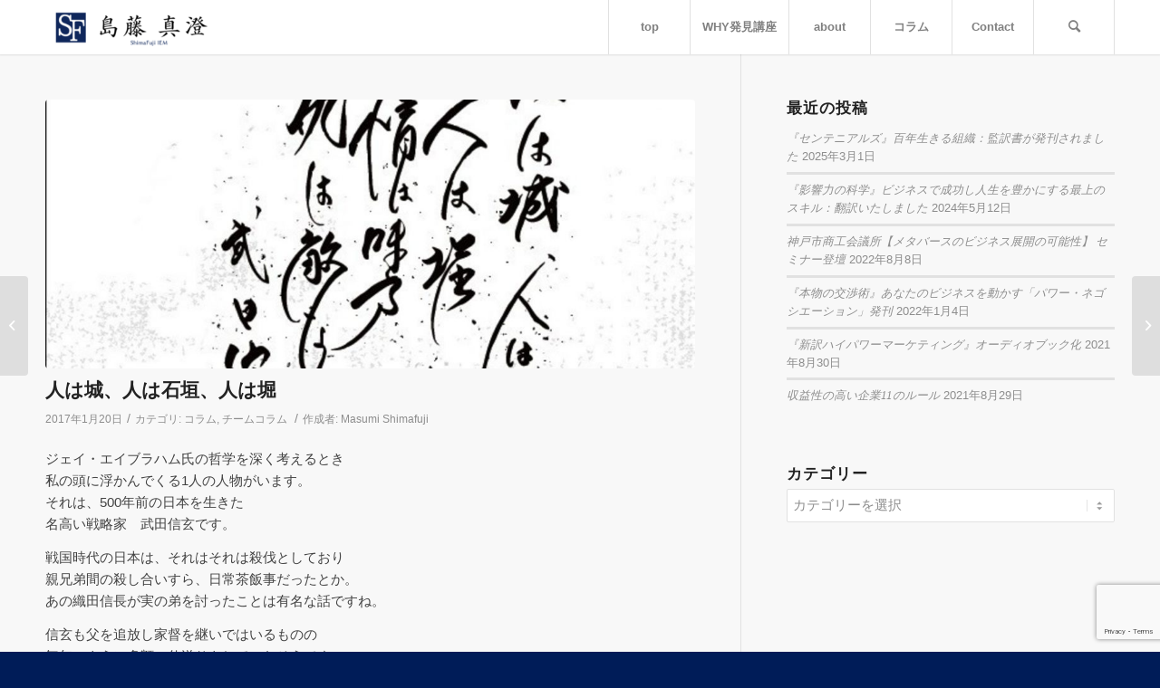

--- FILE ---
content_type: text/html; charset=UTF-8
request_url: https://shimafuji.jp/%E4%BA%BA%E3%81%AF%E5%9F%8E%E3%80%81%E4%BA%BA%E3%81%AF%E7%9F%B3%E5%9E%A3%E3%80%81%E4%BA%BA%E3%81%AF%E5%A0%80/
body_size: 24395
content:
<!DOCTYPE html>
<html dir="ltr" lang="ja" prefix="og: https://ogp.me/ns#" class="html_stretched responsive av-preloader-disabled av-default-lightbox  html_header_top html_logo_left html_main_nav_header html_menu_right html_custom html_header_sticky html_header_shrinking_disabled html_mobile_menu_tablet html_header_searchicon html_content_align_center html_header_unstick_top_disabled html_header_stretch_disabled html_minimal_header html_minimal_header_shadow html_av-submenu-hidden html_av-submenu-display-click html_av-overlay-side html_av-overlay-side-classic html_av-submenu-clone html_entry_id_6875 av-cookies-no-cookie-consent av-no-preview html_text_menu_active ">
<head>
<meta charset="UTF-8" />
<meta name="robots" content="index, follow" />


<!-- mobile setting -->
<meta name="viewport" content="width=device-width, initial-scale=1">

<!-- Scripts/CSS and wp_head hook -->
<title>人は城、人は石垣、人は堀 | 島藤真澄 ShimaFuji IEM</title>
	<style>img:is([sizes="auto" i], [sizes^="auto," i]) { contain-intrinsic-size: 3000px 1500px }</style>
	
		<!-- All in One SEO 4.9.3 - aioseo.com -->
	<meta name="description" content="翻訳チームのメンバーによるジェイ・エイブラハム翻訳裏話。今回は「チーム」という訳語をめぐって考えた話です。" />
	<meta name="robots" content="max-image-preview:large" />
	<meta name="author" content="Masumi Shimafuji"/>
	<meta name="keywords" content="マインドセット,翻訳" />
	<link rel="canonical" href="https://shimafuji.jp/%e4%ba%ba%e3%81%af%e5%9f%8e%e3%80%81%e4%ba%ba%e3%81%af%e7%9f%b3%e5%9e%a3%e3%80%81%e4%ba%ba%e3%81%af%e5%a0%80/" />
	<meta name="generator" content="All in One SEO (AIOSEO) 4.9.3" />
		<meta property="og:locale" content="ja_JP" />
		<meta property="og:site_name" content="ShimaFuji IEM" />
		<meta property="og:type" content="article" />
		<meta property="og:title" content="人は城、人は石垣、人は堀 | 島藤真澄 ShimaFuji IEM" />
		<meta property="og:description" content="翻訳チームのメンバーによるジェイ・エイブラハム翻訳裏話。今回は「チーム」という訳語をめぐって考えた話です。" />
		<meta property="og:url" content="https://shimafuji.jp/%e4%ba%ba%e3%81%af%e5%9f%8e%e3%80%81%e4%ba%ba%e3%81%af%e7%9f%b3%e5%9e%a3%e3%80%81%e4%ba%ba%e3%81%af%e5%a0%80/" />
		<meta property="og:image" content="https://shimafuji.jp/wp-content/uploads/2017/01/5330649a3e16f8cff26de0bacfbb771e.jpg" />
		<meta property="og:image:secure_url" content="https://shimafuji.jp/wp-content/uploads/2017/01/5330649a3e16f8cff26de0bacfbb771e.jpg" />
		<meta property="og:image:width" content="1280" />
		<meta property="og:image:height" content="530" />
		<meta property="article:published_time" content="2017-01-20T13:45:00+00:00" />
		<meta property="article:modified_time" content="2017-05-11T15:56:45+00:00" />
		<meta name="twitter:card" content="summary_large_image" />
		<meta name="twitter:site" content="@JayAbrahamJapan" />
		<meta name="twitter:title" content="人は城、人は石垣、人は堀 | 島藤真澄 ShimaFuji IEM" />
		<meta name="twitter:description" content="翻訳チームのメンバーによるジェイ・エイブラハム翻訳裏話。今回は「チーム」という訳語をめぐって考えた話です。" />
		<meta name="twitter:creator" content="@JayAbrahamJapan" />
		<meta name="twitter:image" content="https://shimafuji.jp/wp-content/uploads/2017/01/5330649a3e16f8cff26de0bacfbb771e.jpg" />
		<script type="application/ld+json" class="aioseo-schema">
			{"@context":"https:\/\/schema.org","@graph":[{"@type":"Article","@id":"https:\/\/shimafuji.jp\/%e4%ba%ba%e3%81%af%e5%9f%8e%e3%80%81%e4%ba%ba%e3%81%af%e7%9f%b3%e5%9e%a3%e3%80%81%e4%ba%ba%e3%81%af%e5%a0%80\/#article","name":"\u4eba\u306f\u57ce\u3001\u4eba\u306f\u77f3\u57a3\u3001\u4eba\u306f\u5800 | \u5cf6\u85e4\u771f\u6f84 ShimaFuji IEM","headline":"\u4eba\u306f\u57ce\u3001\u4eba\u306f\u77f3\u57a3\u3001\u4eba\u306f\u5800","author":{"@id":"https:\/\/shimafuji.jp\/author\/power549\/#author"},"publisher":{"@id":"https:\/\/shimafuji.jp\/#organization"},"image":{"@type":"ImageObject","url":"https:\/\/shimafuji.jp\/wp-content\/uploads\/2017\/01\/5330649a3e16f8cff26de0bacfbb771e.jpg","width":1280,"height":530},"datePublished":"2017-01-20T22:45:00+09:00","dateModified":"2017-05-12T00:56:45+09:00","inLanguage":"ja","mainEntityOfPage":{"@id":"https:\/\/shimafuji.jp\/%e4%ba%ba%e3%81%af%e5%9f%8e%e3%80%81%e4%ba%ba%e3%81%af%e7%9f%b3%e5%9e%a3%e3%80%81%e4%ba%ba%e3%81%af%e5%a0%80\/#webpage"},"isPartOf":{"@id":"https:\/\/shimafuji.jp\/%e4%ba%ba%e3%81%af%e5%9f%8e%e3%80%81%e4%ba%ba%e3%81%af%e7%9f%b3%e5%9e%a3%e3%80%81%e4%ba%ba%e3%81%af%e5%a0%80\/#webpage"},"articleSection":"\u30b3\u30e9\u30e0, \u30c1\u30fc\u30e0\u30b3\u30e9\u30e0, \u30de\u30a4\u30f3\u30c9\u30bb\u30c3\u30c8, \u7ffb\u8a33"},{"@type":"BreadcrumbList","@id":"https:\/\/shimafuji.jp\/%e4%ba%ba%e3%81%af%e5%9f%8e%e3%80%81%e4%ba%ba%e3%81%af%e7%9f%b3%e5%9e%a3%e3%80%81%e4%ba%ba%e3%81%af%e5%a0%80\/#breadcrumblist","itemListElement":[{"@type":"ListItem","@id":"https:\/\/shimafuji.jp#listItem","position":1,"name":"Home","item":"https:\/\/shimafuji.jp","nextItem":{"@type":"ListItem","@id":"https:\/\/shimafuji.jp\/category\/biz%e3%82%b3%e3%83%a9%e3%83%a0\/#listItem","name":"Biz\u30b3\u30e9\u30e0"}},{"@type":"ListItem","@id":"https:\/\/shimafuji.jp\/category\/biz%e3%82%b3%e3%83%a9%e3%83%a0\/#listItem","position":2,"name":"Biz\u30b3\u30e9\u30e0","item":"https:\/\/shimafuji.jp\/category\/biz%e3%82%b3%e3%83%a9%e3%83%a0\/","nextItem":{"@type":"ListItem","@id":"https:\/\/shimafuji.jp\/category\/biz%e3%82%b3%e3%83%a9%e3%83%a0\/column\/#listItem","name":"\u30b3\u30e9\u30e0"},"previousItem":{"@type":"ListItem","@id":"https:\/\/shimafuji.jp#listItem","name":"Home"}},{"@type":"ListItem","@id":"https:\/\/shimafuji.jp\/category\/biz%e3%82%b3%e3%83%a9%e3%83%a0\/column\/#listItem","position":3,"name":"\u30b3\u30e9\u30e0","item":"https:\/\/shimafuji.jp\/category\/biz%e3%82%b3%e3%83%a9%e3%83%a0\/column\/","nextItem":{"@type":"ListItem","@id":"https:\/\/shimafuji.jp\/category\/biz%e3%82%b3%e3%83%a9%e3%83%a0\/column\/team\/#listItem","name":"\u30c1\u30fc\u30e0\u30b3\u30e9\u30e0"},"previousItem":{"@type":"ListItem","@id":"https:\/\/shimafuji.jp\/category\/biz%e3%82%b3%e3%83%a9%e3%83%a0\/#listItem","name":"Biz\u30b3\u30e9\u30e0"}},{"@type":"ListItem","@id":"https:\/\/shimafuji.jp\/category\/biz%e3%82%b3%e3%83%a9%e3%83%a0\/column\/team\/#listItem","position":4,"name":"\u30c1\u30fc\u30e0\u30b3\u30e9\u30e0","item":"https:\/\/shimafuji.jp\/category\/biz%e3%82%b3%e3%83%a9%e3%83%a0\/column\/team\/","nextItem":{"@type":"ListItem","@id":"https:\/\/shimafuji.jp\/%e4%ba%ba%e3%81%af%e5%9f%8e%e3%80%81%e4%ba%ba%e3%81%af%e7%9f%b3%e5%9e%a3%e3%80%81%e4%ba%ba%e3%81%af%e5%a0%80\/#listItem","name":"\u4eba\u306f\u57ce\u3001\u4eba\u306f\u77f3\u57a3\u3001\u4eba\u306f\u5800"},"previousItem":{"@type":"ListItem","@id":"https:\/\/shimafuji.jp\/category\/biz%e3%82%b3%e3%83%a9%e3%83%a0\/column\/#listItem","name":"\u30b3\u30e9\u30e0"}},{"@type":"ListItem","@id":"https:\/\/shimafuji.jp\/%e4%ba%ba%e3%81%af%e5%9f%8e%e3%80%81%e4%ba%ba%e3%81%af%e7%9f%b3%e5%9e%a3%e3%80%81%e4%ba%ba%e3%81%af%e5%a0%80\/#listItem","position":5,"name":"\u4eba\u306f\u57ce\u3001\u4eba\u306f\u77f3\u57a3\u3001\u4eba\u306f\u5800","previousItem":{"@type":"ListItem","@id":"https:\/\/shimafuji.jp\/category\/biz%e3%82%b3%e3%83%a9%e3%83%a0\/column\/team\/#listItem","name":"\u30c1\u30fc\u30e0\u30b3\u30e9\u30e0"}}]},{"@type":"Organization","@id":"https:\/\/shimafuji.jp\/#organization","name":"\u5cf6\u85e4\u771f\u6f84\u3000ShimaFuji IEM","description":"\u30d3\u30b8\u30cd\u30b9\u30b3\u30f3\u30c6\u30f3\u30c4, \u8b1b\u6f14\u306e\u304a\u554f\u3044\u5408\u308f\u305b\u30da\u30fc\u30b8","url":"https:\/\/shimafuji.jp\/","sameAs":["https:\/\/twitter.com\/JayAbrahamJapan"]},{"@type":"Person","@id":"https:\/\/shimafuji.jp\/author\/power549\/#author","url":"https:\/\/shimafuji.jp\/author\/power549\/","name":"Masumi Shimafuji","image":{"@type":"ImageObject","@id":"https:\/\/shimafuji.jp\/%e4%ba%ba%e3%81%af%e5%9f%8e%e3%80%81%e4%ba%ba%e3%81%af%e7%9f%b3%e5%9e%a3%e3%80%81%e4%ba%ba%e3%81%af%e5%a0%80\/#authorImage","url":"https:\/\/secure.gravatar.com\/avatar\/d9caa4e5d052d7d02ee1879d33a06b11478858b2bc212bfcd5fcf9f3e88d1f90?s=96&d=mm&r=g","width":96,"height":96,"caption":"Masumi Shimafuji"}},{"@type":"WebPage","@id":"https:\/\/shimafuji.jp\/%e4%ba%ba%e3%81%af%e5%9f%8e%e3%80%81%e4%ba%ba%e3%81%af%e7%9f%b3%e5%9e%a3%e3%80%81%e4%ba%ba%e3%81%af%e5%a0%80\/#webpage","url":"https:\/\/shimafuji.jp\/%e4%ba%ba%e3%81%af%e5%9f%8e%e3%80%81%e4%ba%ba%e3%81%af%e7%9f%b3%e5%9e%a3%e3%80%81%e4%ba%ba%e3%81%af%e5%a0%80\/","name":"\u4eba\u306f\u57ce\u3001\u4eba\u306f\u77f3\u57a3\u3001\u4eba\u306f\u5800 | \u5cf6\u85e4\u771f\u6f84 ShimaFuji IEM","description":"\u7ffb\u8a33\u30c1\u30fc\u30e0\u306e\u30e1\u30f3\u30d0\u30fc\u306b\u3088\u308b\u30b8\u30a7\u30a4\u30fb\u30a8\u30a4\u30d6\u30e9\u30cf\u30e0\u7ffb\u8a33\u88cf\u8a71\u3002\u4eca\u56de\u306f\u300c\u30c1\u30fc\u30e0\u300d\u3068\u3044\u3046\u8a33\u8a9e\u3092\u3081\u3050\u3063\u3066\u8003\u3048\u305f\u8a71\u3067\u3059\u3002","inLanguage":"ja","isPartOf":{"@id":"https:\/\/shimafuji.jp\/#website"},"breadcrumb":{"@id":"https:\/\/shimafuji.jp\/%e4%ba%ba%e3%81%af%e5%9f%8e%e3%80%81%e4%ba%ba%e3%81%af%e7%9f%b3%e5%9e%a3%e3%80%81%e4%ba%ba%e3%81%af%e5%a0%80\/#breadcrumblist"},"author":{"@id":"https:\/\/shimafuji.jp\/author\/power549\/#author"},"creator":{"@id":"https:\/\/shimafuji.jp\/author\/power549\/#author"},"image":{"@type":"ImageObject","url":"https:\/\/shimafuji.jp\/wp-content\/uploads\/2017\/01\/5330649a3e16f8cff26de0bacfbb771e.jpg","@id":"https:\/\/shimafuji.jp\/%e4%ba%ba%e3%81%af%e5%9f%8e%e3%80%81%e4%ba%ba%e3%81%af%e7%9f%b3%e5%9e%a3%e3%80%81%e4%ba%ba%e3%81%af%e5%a0%80\/#mainImage","width":1280,"height":530},"primaryImageOfPage":{"@id":"https:\/\/shimafuji.jp\/%e4%ba%ba%e3%81%af%e5%9f%8e%e3%80%81%e4%ba%ba%e3%81%af%e7%9f%b3%e5%9e%a3%e3%80%81%e4%ba%ba%e3%81%af%e5%a0%80\/#mainImage"},"datePublished":"2017-01-20T22:45:00+09:00","dateModified":"2017-05-12T00:56:45+09:00"},{"@type":"WebSite","@id":"https:\/\/shimafuji.jp\/#website","url":"https:\/\/shimafuji.jp\/","name":"\u5cf6\u85e4\u771f\u6f84\u3000ShimaFuji IEM","description":"\u30d3\u30b8\u30cd\u30b9\u30b3\u30f3\u30c6\u30f3\u30c4, \u8b1b\u6f14\u306e\u304a\u554f\u3044\u5408\u308f\u305b\u30da\u30fc\u30b8","inLanguage":"ja","publisher":{"@id":"https:\/\/shimafuji.jp\/#organization"}}]}
		</script>
		<!-- All in One SEO -->

<script>window._wca = window._wca || [];</script>
<style type="text/css">@font-face { font-family: 'star'; src: url('https://shimafuji.jp/wp-content/plugins/woocommerce/assets/fonts/star.eot'); src: url('https://shimafuji.jp/wp-content/plugins/woocommerce/assets/fonts/star.eot?#iefix') format('embedded-opentype'), 	  url('https://shimafuji.jp/wp-content/plugins/woocommerce/assets/fonts/star.woff') format('woff'), 	  url('https://shimafuji.jp/wp-content/plugins/woocommerce/assets/fonts/star.ttf') format('truetype'), 	  url('https://shimafuji.jp/wp-content/plugins/woocommerce/assets/fonts/star.svg#star') format('svg'); font-weight: normal; font-style: normal;  } @font-face { font-family: 'WooCommerce'; src: url('https://shimafuji.jp/wp-content/plugins/woocommerce/assets/fonts/WooCommerce.eot'); src: url('https://shimafuji.jp/wp-content/plugins/woocommerce/assets/fonts/WooCommerce.eot?#iefix') format('embedded-opentype'), 	  url('https://shimafuji.jp/wp-content/plugins/woocommerce/assets/fonts/WooCommerce.woff') format('woff'), 	  url('https://shimafuji.jp/wp-content/plugins/woocommerce/assets/fonts/WooCommerce.ttf') format('truetype'), 	  url('https://shimafuji.jp/wp-content/plugins/woocommerce/assets/fonts/WooCommerce.svg#WooCommerce') format('svg'); font-weight: normal; font-style: normal;  } </style><link rel='dns-prefetch' href='//stats.wp.com' />
<link rel="alternate" type="application/rss+xml" title="島藤真澄　ShimaFuji IEM &raquo; フィード" href="https://shimafuji.jp/feed/" />
<link rel="alternate" type="application/rss+xml" title="島藤真澄　ShimaFuji IEM &raquo; コメントフィード" href="https://shimafuji.jp/comments/feed/" />
<script type="text/javascript">
/* <![CDATA[ */
window._wpemojiSettings = {"baseUrl":"https:\/\/s.w.org\/images\/core\/emoji\/16.0.1\/72x72\/","ext":".png","svgUrl":"https:\/\/s.w.org\/images\/core\/emoji\/16.0.1\/svg\/","svgExt":".svg","source":{"concatemoji":"https:\/\/shimafuji.jp\/wp-includes\/js\/wp-emoji-release.min.js?ver=6.8.3"}};
/*! This file is auto-generated */
!function(s,n){var o,i,e;function c(e){try{var t={supportTests:e,timestamp:(new Date).valueOf()};sessionStorage.setItem(o,JSON.stringify(t))}catch(e){}}function p(e,t,n){e.clearRect(0,0,e.canvas.width,e.canvas.height),e.fillText(t,0,0);var t=new Uint32Array(e.getImageData(0,0,e.canvas.width,e.canvas.height).data),a=(e.clearRect(0,0,e.canvas.width,e.canvas.height),e.fillText(n,0,0),new Uint32Array(e.getImageData(0,0,e.canvas.width,e.canvas.height).data));return t.every(function(e,t){return e===a[t]})}function u(e,t){e.clearRect(0,0,e.canvas.width,e.canvas.height),e.fillText(t,0,0);for(var n=e.getImageData(16,16,1,1),a=0;a<n.data.length;a++)if(0!==n.data[a])return!1;return!0}function f(e,t,n,a){switch(t){case"flag":return n(e,"\ud83c\udff3\ufe0f\u200d\u26a7\ufe0f","\ud83c\udff3\ufe0f\u200b\u26a7\ufe0f")?!1:!n(e,"\ud83c\udde8\ud83c\uddf6","\ud83c\udde8\u200b\ud83c\uddf6")&&!n(e,"\ud83c\udff4\udb40\udc67\udb40\udc62\udb40\udc65\udb40\udc6e\udb40\udc67\udb40\udc7f","\ud83c\udff4\u200b\udb40\udc67\u200b\udb40\udc62\u200b\udb40\udc65\u200b\udb40\udc6e\u200b\udb40\udc67\u200b\udb40\udc7f");case"emoji":return!a(e,"\ud83e\udedf")}return!1}function g(e,t,n,a){var r="undefined"!=typeof WorkerGlobalScope&&self instanceof WorkerGlobalScope?new OffscreenCanvas(300,150):s.createElement("canvas"),o=r.getContext("2d",{willReadFrequently:!0}),i=(o.textBaseline="top",o.font="600 32px Arial",{});return e.forEach(function(e){i[e]=t(o,e,n,a)}),i}function t(e){var t=s.createElement("script");t.src=e,t.defer=!0,s.head.appendChild(t)}"undefined"!=typeof Promise&&(o="wpEmojiSettingsSupports",i=["flag","emoji"],n.supports={everything:!0,everythingExceptFlag:!0},e=new Promise(function(e){s.addEventListener("DOMContentLoaded",e,{once:!0})}),new Promise(function(t){var n=function(){try{var e=JSON.parse(sessionStorage.getItem(o));if("object"==typeof e&&"number"==typeof e.timestamp&&(new Date).valueOf()<e.timestamp+604800&&"object"==typeof e.supportTests)return e.supportTests}catch(e){}return null}();if(!n){if("undefined"!=typeof Worker&&"undefined"!=typeof OffscreenCanvas&&"undefined"!=typeof URL&&URL.createObjectURL&&"undefined"!=typeof Blob)try{var e="postMessage("+g.toString()+"("+[JSON.stringify(i),f.toString(),p.toString(),u.toString()].join(",")+"));",a=new Blob([e],{type:"text/javascript"}),r=new Worker(URL.createObjectURL(a),{name:"wpTestEmojiSupports"});return void(r.onmessage=function(e){c(n=e.data),r.terminate(),t(n)})}catch(e){}c(n=g(i,f,p,u))}t(n)}).then(function(e){for(var t in e)n.supports[t]=e[t],n.supports.everything=n.supports.everything&&n.supports[t],"flag"!==t&&(n.supports.everythingExceptFlag=n.supports.everythingExceptFlag&&n.supports[t]);n.supports.everythingExceptFlag=n.supports.everythingExceptFlag&&!n.supports.flag,n.DOMReady=!1,n.readyCallback=function(){n.DOMReady=!0}}).then(function(){return e}).then(function(){var e;n.supports.everything||(n.readyCallback(),(e=n.source||{}).concatemoji?t(e.concatemoji):e.wpemoji&&e.twemoji&&(t(e.twemoji),t(e.wpemoji)))}))}((window,document),window._wpemojiSettings);
/* ]]> */
</script>
<link rel='stylesheet' id='avia-woocommerce-css-css' href='https://shimafuji.jp/wp-content/themes/enfold/config-woocommerce/woocommerce-mod.css?ver=6.8.3' type='text/css' media='all' />
<link rel='stylesheet' id='avia-grid-css' href='https://shimafuji.jp/wp-content/themes/enfold/css/grid.css?ver=4.8.1' type='text/css' media='all' />
<link rel='stylesheet' id='avia-base-css' href='https://shimafuji.jp/wp-content/themes/enfold/css/base.css?ver=4.8.1' type='text/css' media='all' />
<link rel='stylesheet' id='avia-layout-css' href='https://shimafuji.jp/wp-content/themes/enfold/css/layout.css?ver=4.8.1' type='text/css' media='all' />
<link rel='stylesheet' id='avia-module-blog-css' href='https://shimafuji.jp/wp-content/themes/enfold/config-templatebuilder/avia-shortcodes/blog/blog.css?ver=6.8.3' type='text/css' media='all' />
<link rel='stylesheet' id='avia-module-postslider-css' href='https://shimafuji.jp/wp-content/themes/enfold/config-templatebuilder/avia-shortcodes/postslider/postslider.css?ver=6.8.3' type='text/css' media='all' />
<link rel='stylesheet' id='avia-module-button-css' href='https://shimafuji.jp/wp-content/themes/enfold/config-templatebuilder/avia-shortcodes/buttons/buttons.css?ver=6.8.3' type='text/css' media='all' />
<link rel='stylesheet' id='avia-module-comments-css' href='https://shimafuji.jp/wp-content/themes/enfold/config-templatebuilder/avia-shortcodes/comments/comments.css?ver=6.8.3' type='text/css' media='all' />
<link rel='stylesheet' id='avia-module-contact-css' href='https://shimafuji.jp/wp-content/themes/enfold/config-templatebuilder/avia-shortcodes/contact/contact.css?ver=6.8.3' type='text/css' media='all' />
<link rel='stylesheet' id='avia-module-gallery-css' href='https://shimafuji.jp/wp-content/themes/enfold/config-templatebuilder/avia-shortcodes/gallery/gallery.css?ver=6.8.3' type='text/css' media='all' />
<link rel='stylesheet' id='avia-module-maps-css' href='https://shimafuji.jp/wp-content/themes/enfold/config-templatebuilder/avia-shortcodes/google_maps/google_maps.css?ver=6.8.3' type='text/css' media='all' />
<link rel='stylesheet' id='avia-module-gridrow-css' href='https://shimafuji.jp/wp-content/themes/enfold/config-templatebuilder/avia-shortcodes/grid_row/grid_row.css?ver=6.8.3' type='text/css' media='all' />
<link rel='stylesheet' id='avia-module-heading-css' href='https://shimafuji.jp/wp-content/themes/enfold/config-templatebuilder/avia-shortcodes/heading/heading.css?ver=6.8.3' type='text/css' media='all' />
<link rel='stylesheet' id='avia-module-hr-css' href='https://shimafuji.jp/wp-content/themes/enfold/config-templatebuilder/avia-shortcodes/hr/hr.css?ver=6.8.3' type='text/css' media='all' />
<link rel='stylesheet' id='avia-module-icon-css' href='https://shimafuji.jp/wp-content/themes/enfold/config-templatebuilder/avia-shortcodes/icon/icon.css?ver=6.8.3' type='text/css' media='all' />
<link rel='stylesheet' id='avia-module-iconlist-css' href='https://shimafuji.jp/wp-content/themes/enfold/config-templatebuilder/avia-shortcodes/iconlist/iconlist.css?ver=6.8.3' type='text/css' media='all' />
<link rel='stylesheet' id='avia-module-image-css' href='https://shimafuji.jp/wp-content/themes/enfold/config-templatebuilder/avia-shortcodes/image/image.css?ver=6.8.3' type='text/css' media='all' />
<link rel='stylesheet' id='avia-module-magazine-css' href='https://shimafuji.jp/wp-content/themes/enfold/config-templatebuilder/avia-shortcodes/magazine/magazine.css?ver=6.8.3' type='text/css' media='all' />
<link rel='stylesheet' id='avia-module-slideshow-css' href='https://shimafuji.jp/wp-content/themes/enfold/config-templatebuilder/avia-shortcodes/slideshow/slideshow.css?ver=6.8.3' type='text/css' media='all' />
<link rel='stylesheet' id='avia-module-promobox-css' href='https://shimafuji.jp/wp-content/themes/enfold/config-templatebuilder/avia-shortcodes/promobox/promobox.css?ver=6.8.3' type='text/css' media='all' />
<link rel='stylesheet' id='avia-module-slideshow-fullsize-css' href='https://shimafuji.jp/wp-content/themes/enfold/config-templatebuilder/avia-shortcodes/slideshow_fullsize/slideshow_fullsize.css?ver=6.8.3' type='text/css' media='all' />
<link rel='stylesheet' id='avia-module-social-css' href='https://shimafuji.jp/wp-content/themes/enfold/config-templatebuilder/avia-shortcodes/social_share/social_share.css?ver=6.8.3' type='text/css' media='all' />
<link rel='stylesheet' id='avia-module-tabs-css' href='https://shimafuji.jp/wp-content/themes/enfold/config-templatebuilder/avia-shortcodes/tabs/tabs.css?ver=6.8.3' type='text/css' media='all' />
<link rel='stylesheet' id='avia-module-video-css' href='https://shimafuji.jp/wp-content/themes/enfold/config-templatebuilder/avia-shortcodes/video/video.css?ver=6.8.3' type='text/css' media='all' />
<link rel='stylesheet' id='avia-module-catalogue-css' href='https://shimafuji.jp/wp-content/themes/enfold/config-templatebuilder/avia-shortcodes/catalogue/catalogue.css?ver=6.8.3' type='text/css' media='all' />
<link rel='stylesheet' id='pt-cv-public-style-css' href='https://shimafuji.jp/wp-content/plugins/content-views-query-and-display-post-page/public/assets/css/cv.css?ver=3.8.0' type='text/css' media='all' />
<style id='wp-emoji-styles-inline-css' type='text/css'>

	img.wp-smiley, img.emoji {
		display: inline !important;
		border: none !important;
		box-shadow: none !important;
		height: 1em !important;
		width: 1em !important;
		margin: 0 0.07em !important;
		vertical-align: -0.1em !important;
		background: none !important;
		padding: 0 !important;
	}
</style>
<link rel='stylesheet' id='wp-block-library-css' href='https://shimafuji.jp/wp-includes/css/dist/block-library/style.min.css?ver=6.8.3' type='text/css' media='all' />
<style id='wp-block-library-inline-css' type='text/css'>
.has-text-align-justify{text-align:justify;}
</style>
<style id='classic-theme-styles-inline-css' type='text/css'>
/*! This file is auto-generated */
.wp-block-button__link{color:#fff;background-color:#32373c;border-radius:9999px;box-shadow:none;text-decoration:none;padding:calc(.667em + 2px) calc(1.333em + 2px);font-size:1.125em}.wp-block-file__button{background:#32373c;color:#fff;text-decoration:none}
</style>
<link rel='stylesheet' id='aioseo/css/src/vue/standalone/blocks/table-of-contents/global.scss-css' href='https://shimafuji.jp/wp-content/plugins/all-in-one-seo-pack/dist/Lite/assets/css/table-of-contents/global.e90f6d47.css?ver=4.9.3' type='text/css' media='all' />
<style id='jetpack-sharing-buttons-style-inline-css' type='text/css'>
.jetpack-sharing-buttons__services-list{display:flex;flex-direction:row;flex-wrap:wrap;gap:0;list-style-type:none;margin:5px;padding:0}.jetpack-sharing-buttons__services-list.has-small-icon-size{font-size:12px}.jetpack-sharing-buttons__services-list.has-normal-icon-size{font-size:16px}.jetpack-sharing-buttons__services-list.has-large-icon-size{font-size:24px}.jetpack-sharing-buttons__services-list.has-huge-icon-size{font-size:36px}@media print{.jetpack-sharing-buttons__services-list{display:none!important}}.editor-styles-wrapper .wp-block-jetpack-sharing-buttons{gap:0;padding-inline-start:0}ul.jetpack-sharing-buttons__services-list.has-background{padding:1.25em 2.375em}
</style>
<style id='global-styles-inline-css' type='text/css'>
:root{--wp--preset--aspect-ratio--square: 1;--wp--preset--aspect-ratio--4-3: 4/3;--wp--preset--aspect-ratio--3-4: 3/4;--wp--preset--aspect-ratio--3-2: 3/2;--wp--preset--aspect-ratio--2-3: 2/3;--wp--preset--aspect-ratio--16-9: 16/9;--wp--preset--aspect-ratio--9-16: 9/16;--wp--preset--color--black: #000000;--wp--preset--color--cyan-bluish-gray: #abb8c3;--wp--preset--color--white: #ffffff;--wp--preset--color--pale-pink: #f78da7;--wp--preset--color--vivid-red: #cf2e2e;--wp--preset--color--luminous-vivid-orange: #ff6900;--wp--preset--color--luminous-vivid-amber: #fcb900;--wp--preset--color--light-green-cyan: #7bdcb5;--wp--preset--color--vivid-green-cyan: #00d084;--wp--preset--color--pale-cyan-blue: #8ed1fc;--wp--preset--color--vivid-cyan-blue: #0693e3;--wp--preset--color--vivid-purple: #9b51e0;--wp--preset--gradient--vivid-cyan-blue-to-vivid-purple: linear-gradient(135deg,rgba(6,147,227,1) 0%,rgb(155,81,224) 100%);--wp--preset--gradient--light-green-cyan-to-vivid-green-cyan: linear-gradient(135deg,rgb(122,220,180) 0%,rgb(0,208,130) 100%);--wp--preset--gradient--luminous-vivid-amber-to-luminous-vivid-orange: linear-gradient(135deg,rgba(252,185,0,1) 0%,rgba(255,105,0,1) 100%);--wp--preset--gradient--luminous-vivid-orange-to-vivid-red: linear-gradient(135deg,rgba(255,105,0,1) 0%,rgb(207,46,46) 100%);--wp--preset--gradient--very-light-gray-to-cyan-bluish-gray: linear-gradient(135deg,rgb(238,238,238) 0%,rgb(169,184,195) 100%);--wp--preset--gradient--cool-to-warm-spectrum: linear-gradient(135deg,rgb(74,234,220) 0%,rgb(151,120,209) 20%,rgb(207,42,186) 40%,rgb(238,44,130) 60%,rgb(251,105,98) 80%,rgb(254,248,76) 100%);--wp--preset--gradient--blush-light-purple: linear-gradient(135deg,rgb(255,206,236) 0%,rgb(152,150,240) 100%);--wp--preset--gradient--blush-bordeaux: linear-gradient(135deg,rgb(254,205,165) 0%,rgb(254,45,45) 50%,rgb(107,0,62) 100%);--wp--preset--gradient--luminous-dusk: linear-gradient(135deg,rgb(255,203,112) 0%,rgb(199,81,192) 50%,rgb(65,88,208) 100%);--wp--preset--gradient--pale-ocean: linear-gradient(135deg,rgb(255,245,203) 0%,rgb(182,227,212) 50%,rgb(51,167,181) 100%);--wp--preset--gradient--electric-grass: linear-gradient(135deg,rgb(202,248,128) 0%,rgb(113,206,126) 100%);--wp--preset--gradient--midnight: linear-gradient(135deg,rgb(2,3,129) 0%,rgb(40,116,252) 100%);--wp--preset--font-size--small: 13px;--wp--preset--font-size--medium: 20px;--wp--preset--font-size--large: 36px;--wp--preset--font-size--x-large: 42px;--wp--preset--spacing--20: 0.44rem;--wp--preset--spacing--30: 0.67rem;--wp--preset--spacing--40: 1rem;--wp--preset--spacing--50: 1.5rem;--wp--preset--spacing--60: 2.25rem;--wp--preset--spacing--70: 3.38rem;--wp--preset--spacing--80: 5.06rem;--wp--preset--shadow--natural: 6px 6px 9px rgba(0, 0, 0, 0.2);--wp--preset--shadow--deep: 12px 12px 50px rgba(0, 0, 0, 0.4);--wp--preset--shadow--sharp: 6px 6px 0px rgba(0, 0, 0, 0.2);--wp--preset--shadow--outlined: 6px 6px 0px -3px rgba(255, 255, 255, 1), 6px 6px rgba(0, 0, 0, 1);--wp--preset--shadow--crisp: 6px 6px 0px rgba(0, 0, 0, 1);}:where(.is-layout-flex){gap: 0.5em;}:where(.is-layout-grid){gap: 0.5em;}body .is-layout-flex{display: flex;}.is-layout-flex{flex-wrap: wrap;align-items: center;}.is-layout-flex > :is(*, div){margin: 0;}body .is-layout-grid{display: grid;}.is-layout-grid > :is(*, div){margin: 0;}:where(.wp-block-columns.is-layout-flex){gap: 2em;}:where(.wp-block-columns.is-layout-grid){gap: 2em;}:where(.wp-block-post-template.is-layout-flex){gap: 1.25em;}:where(.wp-block-post-template.is-layout-grid){gap: 1.25em;}.has-black-color{color: var(--wp--preset--color--black) !important;}.has-cyan-bluish-gray-color{color: var(--wp--preset--color--cyan-bluish-gray) !important;}.has-white-color{color: var(--wp--preset--color--white) !important;}.has-pale-pink-color{color: var(--wp--preset--color--pale-pink) !important;}.has-vivid-red-color{color: var(--wp--preset--color--vivid-red) !important;}.has-luminous-vivid-orange-color{color: var(--wp--preset--color--luminous-vivid-orange) !important;}.has-luminous-vivid-amber-color{color: var(--wp--preset--color--luminous-vivid-amber) !important;}.has-light-green-cyan-color{color: var(--wp--preset--color--light-green-cyan) !important;}.has-vivid-green-cyan-color{color: var(--wp--preset--color--vivid-green-cyan) !important;}.has-pale-cyan-blue-color{color: var(--wp--preset--color--pale-cyan-blue) !important;}.has-vivid-cyan-blue-color{color: var(--wp--preset--color--vivid-cyan-blue) !important;}.has-vivid-purple-color{color: var(--wp--preset--color--vivid-purple) !important;}.has-black-background-color{background-color: var(--wp--preset--color--black) !important;}.has-cyan-bluish-gray-background-color{background-color: var(--wp--preset--color--cyan-bluish-gray) !important;}.has-white-background-color{background-color: var(--wp--preset--color--white) !important;}.has-pale-pink-background-color{background-color: var(--wp--preset--color--pale-pink) !important;}.has-vivid-red-background-color{background-color: var(--wp--preset--color--vivid-red) !important;}.has-luminous-vivid-orange-background-color{background-color: var(--wp--preset--color--luminous-vivid-orange) !important;}.has-luminous-vivid-amber-background-color{background-color: var(--wp--preset--color--luminous-vivid-amber) !important;}.has-light-green-cyan-background-color{background-color: var(--wp--preset--color--light-green-cyan) !important;}.has-vivid-green-cyan-background-color{background-color: var(--wp--preset--color--vivid-green-cyan) !important;}.has-pale-cyan-blue-background-color{background-color: var(--wp--preset--color--pale-cyan-blue) !important;}.has-vivid-cyan-blue-background-color{background-color: var(--wp--preset--color--vivid-cyan-blue) !important;}.has-vivid-purple-background-color{background-color: var(--wp--preset--color--vivid-purple) !important;}.has-black-border-color{border-color: var(--wp--preset--color--black) !important;}.has-cyan-bluish-gray-border-color{border-color: var(--wp--preset--color--cyan-bluish-gray) !important;}.has-white-border-color{border-color: var(--wp--preset--color--white) !important;}.has-pale-pink-border-color{border-color: var(--wp--preset--color--pale-pink) !important;}.has-vivid-red-border-color{border-color: var(--wp--preset--color--vivid-red) !important;}.has-luminous-vivid-orange-border-color{border-color: var(--wp--preset--color--luminous-vivid-orange) !important;}.has-luminous-vivid-amber-border-color{border-color: var(--wp--preset--color--luminous-vivid-amber) !important;}.has-light-green-cyan-border-color{border-color: var(--wp--preset--color--light-green-cyan) !important;}.has-vivid-green-cyan-border-color{border-color: var(--wp--preset--color--vivid-green-cyan) !important;}.has-pale-cyan-blue-border-color{border-color: var(--wp--preset--color--pale-cyan-blue) !important;}.has-vivid-cyan-blue-border-color{border-color: var(--wp--preset--color--vivid-cyan-blue) !important;}.has-vivid-purple-border-color{border-color: var(--wp--preset--color--vivid-purple) !important;}.has-vivid-cyan-blue-to-vivid-purple-gradient-background{background: var(--wp--preset--gradient--vivid-cyan-blue-to-vivid-purple) !important;}.has-light-green-cyan-to-vivid-green-cyan-gradient-background{background: var(--wp--preset--gradient--light-green-cyan-to-vivid-green-cyan) !important;}.has-luminous-vivid-amber-to-luminous-vivid-orange-gradient-background{background: var(--wp--preset--gradient--luminous-vivid-amber-to-luminous-vivid-orange) !important;}.has-luminous-vivid-orange-to-vivid-red-gradient-background{background: var(--wp--preset--gradient--luminous-vivid-orange-to-vivid-red) !important;}.has-very-light-gray-to-cyan-bluish-gray-gradient-background{background: var(--wp--preset--gradient--very-light-gray-to-cyan-bluish-gray) !important;}.has-cool-to-warm-spectrum-gradient-background{background: var(--wp--preset--gradient--cool-to-warm-spectrum) !important;}.has-blush-light-purple-gradient-background{background: var(--wp--preset--gradient--blush-light-purple) !important;}.has-blush-bordeaux-gradient-background{background: var(--wp--preset--gradient--blush-bordeaux) !important;}.has-luminous-dusk-gradient-background{background: var(--wp--preset--gradient--luminous-dusk) !important;}.has-pale-ocean-gradient-background{background: var(--wp--preset--gradient--pale-ocean) !important;}.has-electric-grass-gradient-background{background: var(--wp--preset--gradient--electric-grass) !important;}.has-midnight-gradient-background{background: var(--wp--preset--gradient--midnight) !important;}.has-small-font-size{font-size: var(--wp--preset--font-size--small) !important;}.has-medium-font-size{font-size: var(--wp--preset--font-size--medium) !important;}.has-large-font-size{font-size: var(--wp--preset--font-size--large) !important;}.has-x-large-font-size{font-size: var(--wp--preset--font-size--x-large) !important;}
:where(.wp-block-post-template.is-layout-flex){gap: 1.25em;}:where(.wp-block-post-template.is-layout-grid){gap: 1.25em;}
:where(.wp-block-columns.is-layout-flex){gap: 2em;}:where(.wp-block-columns.is-layout-grid){gap: 2em;}
:root :where(.wp-block-pullquote){font-size: 1.5em;line-height: 1.6;}
</style>
<link rel='stylesheet' id='contact-form-7-css' href='https://shimafuji.jp/wp-content/plugins/contact-form-7/includes/css/styles.css?ver=6.1.4' type='text/css' media='all' />
<link rel='stylesheet' id='swpm.common-css' href='https://shimafuji.jp/wp-content/plugins/simple-membership/css/swpm.common.css?ver=4.4.7' type='text/css' media='all' />
<style id='woocommerce-inline-inline-css' type='text/css'>
.woocommerce form .form-row .required { visibility: visible; }
</style>
<link rel='stylesheet' id='wordpress-popular-posts-css-css' href='https://shimafuji.jp/wp-content/plugins/wordpress-popular-posts/assets/css/wpp.css?ver=6.4.2' type='text/css' media='all' />
<link rel='stylesheet' id='wc-gateway-linepay-smart-payment-buttons-css' href='https://shimafuji.jp/wp-content/plugins/woocommerce-for-japan/assets/css/linepay_button.css?ver=6.8.3' type='text/css' media='all' />
<link rel='stylesheet' id='avia-scs-css' href='https://shimafuji.jp/wp-content/themes/enfold/css/shortcodes.css?ver=4.8.1' type='text/css' media='all' />
<link rel='stylesheet' id='avia-popup-css-css' href='https://shimafuji.jp/wp-content/themes/enfold/js/aviapopup/magnific-popup.css?ver=4.8.1' type='text/css' media='screen' />
<link rel='stylesheet' id='avia-lightbox-css' href='https://shimafuji.jp/wp-content/themes/enfold/css/avia-snippet-lightbox.css?ver=4.8.1' type='text/css' media='screen' />
<link rel='stylesheet' id='avia-widget-css-css' href='https://shimafuji.jp/wp-content/themes/enfold/css/avia-snippet-widget.css?ver=4.8.1' type='text/css' media='screen' />
<link rel='stylesheet' id='avia-dynamic-css' href='https://shimafuji.jp/wp-content/uploads/dynamic_avia/enfold_child.css?ver=631debfc20bc2' type='text/css' media='all' />
<link rel='stylesheet' id='avia-custom-css' href='https://shimafuji.jp/wp-content/themes/enfold/css/custom.css?ver=4.8.1' type='text/css' media='all' />
<link rel='stylesheet' id='avia-style-css' href='https://shimafuji.jp/wp-content/themes/enfold-child/style.css?ver=4.8.1' type='text/css' media='all' />
<!--n2css--><script type="text/javascript" src="https://shimafuji.jp/wp-includes/js/jquery/jquery.min.js?ver=3.7.1" id="jquery-core-js"></script>
<script type="text/javascript" src="https://shimafuji.jp/wp-includes/js/jquery/jquery-migrate.min.js?ver=3.4.1" id="jquery-migrate-js"></script>
<script type="text/javascript" src="https://shimafuji.jp/wp-content/plugins/woocommerce/assets/js/jquery-blockui/jquery.blockUI.min.js?ver=2.7.0-wc.8.9.4" id="jquery-blockui-js" defer="defer" data-wp-strategy="defer"></script>
<script type="text/javascript" id="wc-add-to-cart-js-extra">
/* <![CDATA[ */
var wc_add_to_cart_params = {"ajax_url":"\/wp-admin\/admin-ajax.php","wc_ajax_url":"\/?wc-ajax=%%endpoint%%","i18n_view_cart":"View cart","cart_url":"https:\/\/shimafuji.jp\/cart-2\/","is_cart":"","cart_redirect_after_add":"no"};
/* ]]> */
</script>
<script type="text/javascript" src="https://shimafuji.jp/wp-content/plugins/woocommerce/assets/js/frontend/add-to-cart.min.js?ver=8.9.4" id="wc-add-to-cart-js" defer="defer" data-wp-strategy="defer"></script>
<script type="text/javascript" src="https://shimafuji.jp/wp-content/plugins/woocommerce/assets/js/js-cookie/js.cookie.min.js?ver=2.1.4-wc.8.9.4" id="js-cookie-js" defer="defer" data-wp-strategy="defer"></script>
<script type="text/javascript" id="woocommerce-js-extra">
/* <![CDATA[ */
var woocommerce_params = {"ajax_url":"\/wp-admin\/admin-ajax.php","wc_ajax_url":"\/?wc-ajax=%%endpoint%%"};
/* ]]> */
</script>
<script type="text/javascript" src="https://shimafuji.jp/wp-content/plugins/woocommerce/assets/js/frontend/woocommerce.min.js?ver=8.9.4" id="woocommerce-js" defer="defer" data-wp-strategy="defer"></script>
<script type="application/json" id="wpp-json">

{"sampling_active":0,"sampling_rate":100,"ajax_url":"https:\/\/shimafuji.jp\/wp-json\/wordpress-popular-posts\/v1\/popular-posts","api_url":"https:\/\/shimafuji.jp\/wp-json\/wordpress-popular-posts","ID":6875,"token":"81f3701007","lang":0,"debug":0}

</script>
<script type="text/javascript" src="https://shimafuji.jp/wp-content/plugins/wordpress-popular-posts/assets/js/wpp.min.js?ver=6.4.2" id="wpp-js-js"></script>
<script type="text/javascript" src="https://stats.wp.com/s-202603.js" id="woocommerce-analytics-js" defer="defer" data-wp-strategy="defer"></script>
<script type="text/javascript" src="https://shimafuji.jp/wp-content/themes/enfold/js/avia-compat.js?ver=4.8.1" id="avia-compat-js"></script>
<script type="text/javascript" src="https://shimafuji.jp/wp-content/plugins/woocommerce/assets/js/jquery-cookie/jquery.cookie.min.js?ver=1.4.1-wc.8.9.4" id="jquery-cookie-js" defer="defer" data-wp-strategy="defer"></script>
<link rel="https://api.w.org/" href="https://shimafuji.jp/wp-json/" /><link rel="alternate" title="JSON" type="application/json" href="https://shimafuji.jp/wp-json/wp/v2/posts/6875" /><link rel="EditURI" type="application/rsd+xml" title="RSD" href="https://shimafuji.jp/xmlrpc.php?rsd" />
<meta name="generator" content="WordPress 6.8.3" />
<meta name="generator" content="WooCommerce 8.9.4" />
<link rel='shortlink' href='https://shimafuji.jp/?p=6875' />
<link rel="alternate" title="oEmbed (JSON)" type="application/json+oembed" href="https://shimafuji.jp/wp-json/oembed/1.0/embed?url=https%3A%2F%2Fshimafuji.jp%2F%25e4%25ba%25ba%25e3%2581%25af%25e5%259f%258e%25e3%2580%2581%25e4%25ba%25ba%25e3%2581%25af%25e7%259f%25b3%25e5%259e%25a3%25e3%2580%2581%25e4%25ba%25ba%25e3%2581%25af%25e5%25a0%2580%2F" />
<link rel="alternate" title="oEmbed (XML)" type="text/xml+oembed" href="https://shimafuji.jp/wp-json/oembed/1.0/embed?url=https%3A%2F%2Fshimafuji.jp%2F%25e4%25ba%25ba%25e3%2581%25af%25e5%259f%258e%25e3%2580%2581%25e4%25ba%25ba%25e3%2581%25af%25e7%259f%25b3%25e5%259e%25a3%25e3%2580%2581%25e4%25ba%25ba%25e3%2581%25af%25e5%25a0%2580%2F&#038;format=xml" />
        <script type="text/javascript">
            jQuery(document).ready(function($) {
                $('#respond').html('<div class="swpm-login-to-comment-msg">コメントを残すにはログインしてください。</div>');
            });
        </script>
        
<style type="text/css">
    
    #secondary .widget h3
    {
        zoom: 1	; /* for IE7 to display background-image */
        padding-left: 20px;
        margin-left: -20px;
	}

    #secondary .widget .hm-swe-expanded 
    {
        background: url(https://shimafuji.jp/wp-content/plugins/standard-widget-extensions/images/minus.gif) no-repeat left center;
    }

    #secondary .widget .hm-swe-collapsed 
    {
        background: url(https://shimafuji.jp/wp-content/plugins/standard-widget-extensions/images/plus.gif) no-repeat left center;
    }

    #secondary
    {
        overflow: visible	;
    }

        .hm-swe-resize-message {
        height: 50%;
        width: 50%;
        margin: auto;
        position: absolute;
        top: 0; left: 0; bottom: 0; right: 0;
        z-index: 99999;

        color: white;
    }

    .hm-swe-modal-background {
        position: fixed;
        top: 0; left: 0; 	bottom: 0; right: 0;
        background: none repeat scroll 0% 0% rgba(0, 0, 0, 0.85);
        z-index: 99998;
        display: none;
    }
</style>
                    <script>
                    var ajaxUrl = 'https://shimafuji.jp/wp-admin/admin-ajax.php';
                </script>
                    <style id="wpp-loading-animation-styles">@-webkit-keyframes bgslide{from{background-position-x:0}to{background-position-x:-200%}}@keyframes bgslide{from{background-position-x:0}to{background-position-x:-200%}}.wpp-widget-placeholder,.wpp-widget-block-placeholder,.wpp-shortcode-placeholder{margin:0 auto;width:60px;height:3px;background:#dd3737;background:linear-gradient(90deg,#dd3737 0%,#571313 10%,#dd3737 100%);background-size:200% auto;border-radius:3px;-webkit-animation:bgslide 1s infinite linear;animation:bgslide 1s infinite linear}</style>
            <link rel="profile" href="http://gmpg.org/xfn/11" />
<link rel="alternate" type="application/rss+xml" title="島藤真澄　ShimaFuji IEM RSS2 Feed" href="https://shimafuji.jp/feed/" />
<link rel="pingback" href="https://shimafuji.jp/xmlrpc.php" />

<style type='text/css' media='screen'>
 #top #header_main > .container, #top #header_main > .container .main_menu  .av-main-nav > li > a, #top #header_main #menu-item-shop .cart_dropdown_link{ height:60px; line-height: 60px; }
 .html_top_nav_header .av-logo-container{ height:60px;  }
 .html_header_top.html_header_sticky #top #wrap_all #main{ padding-top:60px; } 
</style>
<!--[if lt IE 9]><script src="https://shimafuji.jp/wp-content/themes/enfold/js/html5shiv.js"></script><![endif]-->
<link rel="icon" href="https://shimafuji.jp/wp-content/uploads/2022/09/Circle_white.png" type="image/png">
	<noscript><style>.woocommerce-product-gallery{ opacity: 1 !important; }</style></noscript>
	
<!-- BEGIN: WP Social Bookmarking Light HEAD --><script>
    (function (d, s, id) {
        var js, fjs = d.getElementsByTagName(s)[0];
        if (d.getElementById(id)) return;
        js = d.createElement(s);
        js.id = id;
        js.src = "//connect.facebook.net/ja_JP/sdk.js#xfbml=1&version=v2.7";
        fjs.parentNode.insertBefore(js, fjs);
    }(document, 'script', 'facebook-jssdk'));
</script>
<style type="text/css">.wp_social_bookmarking_light{
    border: 0 !important;
    padding: 10px 0 20px 0 !important;
    margin: 0 !important;
}
.wp_social_bookmarking_light div{
    float: left !important;
    border: 0 !important;
    padding: 0 !important;
    margin: 0 5px 0px 0 !important;
    min-height: 30px !important;
    line-height: 18px !important;
    text-indent: 0 !important;
}
.wp_social_bookmarking_light img{
    border: 0 !important;
    padding: 0;
    margin: 0;
    vertical-align: top !important;
}
.wp_social_bookmarking_light_clear{
    clear: both !important;
}
#fb-root{
    display: none;
}
.wsbl_twitter{
    width: 100px;
}
.wsbl_facebook_like iframe{
    max-width: none !important;
}
.wsbl_pinterest a{
    border: 0px !important;
}
</style>
<!-- END: WP Social Bookmarking Light HEAD -->
<style type='text/css'>
@font-face {font-family: 'entypo-fontello'; font-weight: normal; font-style: normal; font-display: auto;
src: url('https://shimafuji.jp/wp-content/themes/enfold/config-templatebuilder/avia-template-builder/assets/fonts/entypo-fontello.woff2') format('woff2'),
url('https://shimafuji.jp/wp-content/themes/enfold/config-templatebuilder/avia-template-builder/assets/fonts/entypo-fontello.woff') format('woff'),
url('https://shimafuji.jp/wp-content/themes/enfold/config-templatebuilder/avia-template-builder/assets/fonts/entypo-fontello.ttf') format('truetype'), 
url('https://shimafuji.jp/wp-content/themes/enfold/config-templatebuilder/avia-template-builder/assets/fonts/entypo-fontello.svg#entypo-fontello') format('svg'),
url('https://shimafuji.jp/wp-content/themes/enfold/config-templatebuilder/avia-template-builder/assets/fonts/entypo-fontello.eot'),
url('https://shimafuji.jp/wp-content/themes/enfold/config-templatebuilder/avia-template-builder/assets/fonts/entypo-fontello.eot?#iefix') format('embedded-opentype');
} #top .avia-font-entypo-fontello, body .avia-font-entypo-fontello, html body [data-av_iconfont='entypo-fontello']:before{ font-family: 'entypo-fontello'; }
</style>

<!--
Debugging Info for Theme support: 

Theme: Enfold
Version: 4.8.1
Installed: enfold
AviaFramework Version: 5.0
AviaBuilder Version: 4.8
aviaElementManager Version: 1.0.1
- - - - - - - - - - -
ChildTheme: Enfold Child
ChildTheme Version: 1.0
ChildTheme Installed: enfold

ML:512-PU:48-PLA:34
WP:6.8.3
Compress: CSS:disabled - JS:disabled
Updates: enabled - unverified Envato token
PLAu:33
-->
</head>




<body id="top" class="wp-singular post-template-default single single-post postid-6875 single-format-standard wp-theme-enfold wp-child-theme-enfold-child  rtl_columns stretched arial-websave arial theme-enfold woocommerce-no-js avia-woocommerce-30" itemscope="itemscope" itemtype="https://schema.org/WebPage" >

	
	<div id='wrap_all'>

	
<header id='header' class='all_colors header_color light_bg_color  av_header_top av_logo_left av_main_nav_header av_menu_right av_custom av_header_sticky av_header_shrinking_disabled av_header_stretch_disabled av_mobile_menu_tablet av_header_searchicon av_header_unstick_top_disabled av_seperator_big_border av_minimal_header av_minimal_header_shadow av_bottom_nav_disabled '  role="banner" itemscope="itemscope" itemtype="https://schema.org/WPHeader" >

		<div  id='header_main' class='container_wrap container_wrap_logo'>
	
        <ul  class = 'menu-item cart_dropdown ' data-success='was added to the cart'><li class='cart_dropdown_first'><a class='cart_dropdown_link' href='https://shimafuji.jp/cart-2/'><span aria-hidden='true' data-av_icon='' data-av_iconfont='entypo-fontello'></span><span class='av-cart-counter '>0</span><span class='avia_hidden_link_text'>Shopping Cart</span></a><!--<span class='cart_subtotal'><span class="woocommerce-Price-amount amount"><bdi><span class="woocommerce-Price-currencySymbol">&yen;</span>0</bdi></span></span>--><div class='dropdown_widget dropdown_widget_cart'><div class='avia-arrow'></div><div class="widget_shopping_cart_content"></div></div></li></ul><div class='container av-logo-container'><div class='inner-container'><span class='logo'><a href='https://shimafuji.jp/'><img height="100" width="300" src='https://shimafuji.jp/wp-content/uploads/2022/09/639e9938424b2b12ee5cb96bf518a80c-300x80.png' alt='島藤真澄　ShimaFuji IEM' title='' /></a></span><nav class='main_menu' data-selectname='Select a page'  role="navigation" itemscope="itemscope" itemtype="https://schema.org/SiteNavigationElement" ><div class="avia-menu av-main-nav-wrap"><ul id="avia-menu" class="menu av-main-nav"><li id="menu-item-15918" class="menu-item menu-item-type-post_type menu-item-object-page menu-item-home menu-item-top-level menu-item-top-level-1"><a href="https://shimafuji.jp/" itemprop="url"><span class="avia-bullet"></span><span class="avia-menu-text">top</span><span class="avia-menu-fx"><span class="avia-arrow-wrap"><span class="avia-arrow"></span></span></span></a></li>
<li id="menu-item-17359" class="menu-item menu-item-type-post_type menu-item-object-page menu-item-top-level menu-item-top-level-2"><a href="https://shimafuji.jp/why/" itemprop="url"><span class="avia-bullet"></span><span class="avia-menu-text">WHY発見講座</span><span class="avia-menu-fx"><span class="avia-arrow-wrap"><span class="avia-arrow"></span></span></span></a></li>
<li id="menu-item-8337" class="menu-item menu-item-type-post_type menu-item-object-page menu-item-has-children menu-item-top-level menu-item-top-level-3"><a href="https://shimafuji.jp/profile/" itemprop="url"><span class="avia-bullet"></span><span class="avia-menu-text">about</span><span class="avia-menu-fx"><span class="avia-arrow-wrap"><span class="avia-arrow"></span></span></span></a>


<ul class="sub-menu">
	<li id="menu-item-15730" class="menu-item menu-item-type-post_type menu-item-object-page"><a href="https://shimafuji.jp/contents-2/" itemprop="url"><span class="avia-bullet"></span><span class="avia-menu-text">実績</span></a></li>
</ul>
</li>
<li id="menu-item-17419" class="menu-item menu-item-type-post_type menu-item-object-page menu-item-top-level menu-item-top-level-4"><a href="https://shimafuji.jp/contents/" itemprop="url"><span class="avia-bullet"></span><span class="avia-menu-text">コラム</span><span class="avia-menu-fx"><span class="avia-arrow-wrap"><span class="avia-arrow"></span></span></span></a></li>
<li id="menu-item-8327" class="menu-item menu-item-type-post_type menu-item-object-page menu-item-top-level menu-item-top-level-5"><a href="https://shimafuji.jp/contact-2/" itemprop="url"><span class="avia-bullet"></span><span class="avia-menu-text">Contact</span><span class="avia-menu-fx"><span class="avia-arrow-wrap"><span class="avia-arrow"></span></span></span></a></li>
<li id="menu-item-search" class="noMobile menu-item menu-item-search-dropdown menu-item-avia-special"><a aria-label="Search" href="?s=" rel="nofollow" data-avia-search-tooltip="

&lt;form role=&quot;search&quot; action=&quot;https://shimafuji.jp/&quot; id=&quot;searchform&quot; method=&quot;get&quot; class=&quot;&quot;&gt;
	&lt;div&gt;
		&lt;input type=&quot;submit&quot; value=&quot;&quot; id=&quot;searchsubmit&quot; class=&quot;button avia-font-entypo-fontello&quot; /&gt;
		&lt;input type=&quot;text&quot; id=&quot;s&quot; name=&quot;s&quot; value=&quot;&quot; placeholder='Search' /&gt;
			&lt;/div&gt;
&lt;/form&gt;" aria-hidden='false' data-av_icon='' data-av_iconfont='entypo-fontello'><span class="avia_hidden_link_text">Search</span></a></li><li class="av-burger-menu-main menu-item-avia-special av-small-burger-icon">
	        			<a href="#" aria-label="Menu" aria-hidden="false">
							<span class="av-hamburger av-hamburger--spin av-js-hamburger">
								<span class="av-hamburger-box">
						          <span class="av-hamburger-inner"></span>
						          <strong>Menu</strong>
								</span>
							</span>
							<span class="avia_hidden_link_text">Menu</span>
						</a>
	        		   </li></ul></div></nav></div> </div> 
		<!-- end container_wrap-->
		</div>
		<div class='header_bg'></div>

<!-- end header -->
</header>
		
	<div id='main' class='all_colors' data-scroll-offset='60'>

	
		<div class='container_wrap container_wrap_first main_color sidebar_right'>

			<div class='container template-blog template-single-blog '>

				<main class='content units av-content-small alpha '  role="main" itemscope="itemscope" itemtype="https://schema.org/Blog" >

                    <article class='post-entry post-entry-type-standard post-entry-6875 post-loop-1 post-parity-odd post-entry-last single-big with-slider post-6875 post type-post status-publish format-standard has-post-thumbnail hentry category-column category-team tag-41 tag-350'  itemscope="itemscope" itemtype="https://schema.org/BlogPosting" itemprop="blogPost" ><div class="big-preview single-big"  itemprop="image" itemscope="itemscope" itemtype="https://schema.org/ImageObject" ><a href="https://shimafuji.jp/wp-content/uploads/2017/01/5330649a3e16f8cff26de0bacfbb771e-1030x426.jpg"  title="武田信玄" ><img width="775" height="321" src="https://shimafuji.jp/wp-content/uploads/2017/01/5330649a3e16f8cff26de0bacfbb771e.jpg" class="wp-image-6876 avia-img-lazy-loading-6876 attachment-entry_with_sidebar size-entry_with_sidebar wp-post-image" alt="" decoding="async" fetchpriority="high" srcset="https://shimafuji.jp/wp-content/uploads/2017/01/5330649a3e16f8cff26de0bacfbb771e.jpg 1280w, https://shimafuji.jp/wp-content/uploads/2017/01/5330649a3e16f8cff26de0bacfbb771e-450x186.jpg 450w, https://shimafuji.jp/wp-content/uploads/2017/01/5330649a3e16f8cff26de0bacfbb771e-80x33.jpg 80w, https://shimafuji.jp/wp-content/uploads/2017/01/5330649a3e16f8cff26de0bacfbb771e-300x124.jpg 300w, https://shimafuji.jp/wp-content/uploads/2017/01/5330649a3e16f8cff26de0bacfbb771e-768x318.jpg 768w, https://shimafuji.jp/wp-content/uploads/2017/01/5330649a3e16f8cff26de0bacfbb771e-1030x426.jpg 1030w, https://shimafuji.jp/wp-content/uploads/2017/01/5330649a3e16f8cff26de0bacfbb771e-600x248.jpg 600w" sizes="(max-width: 775px) 100vw, 775px" /></a></div><div class='blog-meta'></div><div class='entry-content-wrapper clearfix standard-content'><header class="entry-content-header"><h1 class='post-title entry-title '  itemprop="headline" >	<a href='https://shimafuji.jp/%e4%ba%ba%e3%81%af%e5%9f%8e%e3%80%81%e4%ba%ba%e3%81%af%e7%9f%b3%e5%9e%a3%e3%80%81%e4%ba%ba%e3%81%af%e5%a0%80/' rel='bookmark' title='Permanent Link: 人は城、人は石垣、人は堀'>人は城、人は石垣、人は堀			<span class='post-format-icon minor-meta'></span>	</a></h1><span class='post-meta-infos'><time class='date-container minor-meta updated' >2017年1月20日</time><span class='text-sep text-sep-date'>/</span><span class="blog-categories minor-meta">カテゴリ:  <a href="https://shimafuji.jp/category/biz%e3%82%b3%e3%83%a9%e3%83%a0/column/" rel="tag">コラム</a>, <a href="https://shimafuji.jp/category/biz%e3%82%b3%e3%83%a9%e3%83%a0/column/team/" rel="tag">チームコラム</a> </span><span class="text-sep text-sep-cat">/</span><span class="blog-author minor-meta">作成者:  <span class="entry-author-link"  itemprop="author" ><span class="author"><span class="fn"><a href="https://shimafuji.jp/author/power549/" title="Masumi Shimafuji の投稿" rel="author">Masumi Shimafuji</a></span></span></span></span></span></header><div class="entry-content"  itemprop="text" ><p>ジェイ・エイブラハム氏の哲学を深く考えるとき<br />
私の頭に浮かんでくる1人の人物がいます。<br />
それは、500年前の日本を生きた<br />
名高い戦略家　武田信玄です。</p>
<p>戦国時代の日本は、それはそれは殺伐としており<br />
親兄弟間の殺し合いすら、日常茶飯事だったとか。<br />
あの織田信長が実の弟を討ったことは有名な話ですね。</p>
<p>信玄も父を追放し家督を継いではいるものの<br />
毎年のように多額の仕送りをしていたそうです。<br />
信玄はまた、独裁者ではなく<br />
家臣との戦略会議をよく開いたといいます。<br />
また、当時としては非常に珍しく<br />
身分によらず実力のある者を進んで招き入れる<br />
そんな　器の大きい人物でもあったとか。</p>
<p>そんな信玄の、数ある名言の中にこんなものがあります。<br />
「人は城、人は石垣、人は堀、情けは見方、仇は敵なり」<br />
信玄が家臣をとても大切にしていたことが伺える一言です。</p>
<p>ところで、<br />
「なぜジェイ・エイブラハムの翻訳裏話で武田信玄なの？」と<br />
皆さんうすうす疑問に感じていることでしょう。<br />
いよいよ本題です。</p>
<p>“Team”</p>
<p>この一言をどう訳すか。<br />
これに、私たちは迷ったことがあります。</p>
<p>「え？普通に『チーム』じゃダメなの？！」<br />
と、多くの方が疑問に思われることでしょう。<br />
ときにはこんな、何の専門用語でもない一言を訳すのに<br />
私たちは多いに悩むことがあります。</p>
<p>それは、スタートアップを考えている人たちに向けた<br />
動画の字幕を訳していたときのことでした。<br />
ジェイさんは、スタートアップをする人が今後雇う人材を指して<br />
“your team”と言ったのでした。</p>
<p>もちろん「チーム」という言葉は日本語でも普通に使われているけれど…<br />
一般的に日本人が「チーム」という言葉を聞いて<br />
頭に思い描くのは、ビジネスではなくスポーツなのでは？</p>
<p>そう、スラムダンク、キャプテン翼、はたまたアタックNo.1のような…<br />
とにかくその言葉には、友情、涙、熱血、団結といったイメージが<br />
付いて回るものではないでしょうか。</p>
<p>「では英語のteamは違うの？」というと<br />
そんなことはありません。<br />
ただし、大企業、中小企業に関わらず<br />
また上司や部下が入り混じっているかどうかに関わらず<br />
一緒に仕事をする仲間を“team”と呼ぶのは<br />
ごくごく普通のことと言えます。</p>
<p>でも日本では違うのではないか、と私たちはふと思ったのでした。</p>
<p>文字が何秒かのうちに現れて消えてしまう字幕の場合には<br />
言葉のイメージが非常に重要です。<br />
ここで「チーム」という言葉を使って、<br />
スラムダンクを連想させてしまって良いのか？！</p>
<p>ではどうすれば？<br />
いくつかの提案がありました。<br />
「スタッフ」「従業員」などの訳を当てようかと。<br />
もちろんそれでも意味が通る訳にすることはできました。</p>
<p>が…</p>
<p>結局のところ私たちは、敢えて「チーム」という訳を選びました。<br />
ジェイさんがそのとき伝えたかったのは<br />
まさにスポーツのチームに関して私たちが連想するような<br />
「心のつながり」だと思ったからです。</p>
<p>ジェイさんの卓越論からは<br />
「人を敬って、大切にすればするほど、自分の得るものは大きくなる」という<br />
メッセージが伝わってきます。</p>
<p>なんだか私は、先ほどの信玄の名言を思い出すのです。</p>
<p>日本企業の間でも「チーム」という言葉と考えが<br />
もっと浸透していくといいな～と<br />
そんな願いを込めて訳を選んだ、島藤翻訳チームでありました。</p>
<p>（a_washiyama）</p>
<hr />
<p><img decoding="async" class="size-full wp-image-6878 alignleft" src="https://shimafuji.jp/wp-content/uploads/2017/01/a.washiyama.jpg" alt="a.washiyama" width="150" height="150" srcset="https://shimafuji.jp/wp-content/uploads/2017/01/a.washiyama.jpg 150w, https://shimafuji.jp/wp-content/uploads/2017/01/a.washiyama-100x100.jpg 100w, https://shimafuji.jp/wp-content/uploads/2017/01/a.washiyama-80x80.jpg 80w" sizes="(max-width: 150px) 100vw, 150px" /></p>
<p>a_washiyama：<br />
ShimaFuji IEM 翻訳チームのメンバーです。<br />
翻訳家としてまだまだ勉強中ですが、ジェイさんのお考えを分かり易く、正確にお伝えできるよう、邁進して参ります！</p>
<div class='wp_social_bookmarking_light'>        <div class="wsbl_facebook_share"><div id="fb-root"></div><fb:share-button href="https://shimafuji.jp/%e4%ba%ba%e3%81%af%e5%9f%8e%e3%80%81%e4%ba%ba%e3%81%af%e7%9f%b3%e5%9e%a3%e3%80%81%e4%ba%ba%e3%81%af%e5%a0%80/" type="button_count" ></fb:share-button></div>        <div class="wsbl_twitter"><a href="https://twitter.com/share" class="twitter-share-button" data-url="https://shimafuji.jp/%e4%ba%ba%e3%81%af%e5%9f%8e%e3%80%81%e4%ba%ba%e3%81%af%e7%9f%b3%e5%9e%a3%e3%80%81%e4%ba%ba%e3%81%af%e5%a0%80/" data-text="人は城、人は石垣、人は堀">Tweet</a></div>        <div class="wsbl_google_plus_one"><g:plusone size="medium" annotation="none" href="https://shimafuji.jp/%e4%ba%ba%e3%81%af%e5%9f%8e%e3%80%81%e4%ba%ba%e3%81%af%e7%9f%b3%e5%9e%a3%e3%80%81%e4%ba%ba%e3%81%af%e5%a0%80/" ></g:plusone></div>        <div class="wsbl_hatena_button"><a href="//b.hatena.ne.jp/entry/https://shimafuji.jp/%e4%ba%ba%e3%81%af%e5%9f%8e%e3%80%81%e4%ba%ba%e3%81%af%e7%9f%b3%e5%9e%a3%e3%80%81%e4%ba%ba%e3%81%af%e5%a0%80/" class="hatena-bookmark-button" data-hatena-bookmark-title="人は城、人は石垣、人は堀" data-hatena-bookmark-layout="simple-balloon" title="このエントリーをはてなブックマークに追加"> <img decoding="async" src="//b.hatena.ne.jp/images/entry-button/button-only@2x.png" alt="このエントリーをはてなブックマークに追加" width="20" height="20" style="border: none;" /></a><script type="text/javascript" src="//b.hatena.ne.jp/js/bookmark_button.js" charset="utf-8" async="async"></script></div>        <div class="wsbl_line"><a href='http://line.me/R/msg/text/?%E4%BA%BA%E3%81%AF%E5%9F%8E%E3%80%81%E4%BA%BA%E3%81%AF%E7%9F%B3%E5%9E%A3%E3%80%81%E4%BA%BA%E3%81%AF%E5%A0%80%0D%0Ahttps%3A%2F%2Fshimafuji.jp%2F%25e4%25ba%25ba%25e3%2581%25af%25e5%259f%258e%25e3%2580%2581%25e4%25ba%25ba%25e3%2581%25af%25e7%259f%25b3%25e5%259e%25a3%25e3%2580%2581%25e4%25ba%25ba%25e3%2581%25af%25e5%25a0%2580%2F' title='LINEで送る' rel=nofollow class='wp_social_bookmarking_light_a' ><img src='https://shimafuji.jp/wp-content/plugins/wp-social-bookmarking-light/public/images/line20x20.png' alt='LINEで送る' title='LINEで送る' width='20' height='20' class='wp_social_bookmarking_light_img' /></a></div></div>
<br class='wp_social_bookmarking_light_clear' />
</div><footer class="entry-footer"><span class="blog-tags minor-meta"><strong>タグ:</strong><span> <a href="https://shimafuji.jp/tag/%e3%83%9e%e3%82%a4%e3%83%b3%e3%83%89%e3%82%bb%e3%83%83%e3%83%88/" rel="tag">マインドセット</a>, <a href="https://shimafuji.jp/tag/%e7%bf%bb%e8%a8%b3/" rel="tag">翻訳</a></span></span><div class='av-share-box'><h5 class='av-share-link-description av-no-toc '>Share this entry</h5><ul class='av-share-box-list noLightbox'><li class='av-share-link av-social-link-facebook' ><a target="_blank" aria-label="Share on Facebook" href='https://www.facebook.com/sharer.php?u=https://shimafuji.jp/%e4%ba%ba%e3%81%af%e5%9f%8e%e3%80%81%e4%ba%ba%e3%81%af%e7%9f%b3%e5%9e%a3%e3%80%81%e4%ba%ba%e3%81%af%e5%a0%80/&#038;t=%E4%BA%BA%E3%81%AF%E5%9F%8E%E3%80%81%E4%BA%BA%E3%81%AF%E7%9F%B3%E5%9E%A3%E3%80%81%E4%BA%BA%E3%81%AF%E5%A0%80' aria-hidden='false' data-av_icon='' data-av_iconfont='entypo-fontello' title='' data-avia-related-tooltip='Share on Facebook' rel="noopener"><span class='avia_hidden_link_text'>Share on Facebook</span></a></li><li class='av-share-link av-social-link-twitter' ><a target="_blank" aria-label="Share on Twitter" href='https://twitter.com/share?text=%E4%BA%BA%E3%81%AF%E5%9F%8E%E3%80%81%E4%BA%BA%E3%81%AF%E7%9F%B3%E5%9E%A3%E3%80%81%E4%BA%BA%E3%81%AF%E5%A0%80&#038;url=https://shimafuji.jp/?p=6875' aria-hidden='false' data-av_icon='' data-av_iconfont='entypo-fontello' title='' data-avia-related-tooltip='Share on Twitter' rel="noopener"><span class='avia_hidden_link_text'>Share on Twitter</span></a></li><li class='av-share-link av-social-link-whatsapp' ><a target="_blank" aria-label="Share on WhatsApp" href='https://api.whatsapp.com/send?text=https://shimafuji.jp/%e4%ba%ba%e3%81%af%e5%9f%8e%e3%80%81%e4%ba%ba%e3%81%af%e7%9f%b3%e5%9e%a3%e3%80%81%e4%ba%ba%e3%81%af%e5%a0%80/' aria-hidden='false' data-av_icon='' data-av_iconfont='entypo-fontello' title='' data-avia-related-tooltip='Share on WhatsApp' rel="noopener"><span class='avia_hidden_link_text'>Share on WhatsApp</span></a></li><li class='av-share-link av-social-link-pinterest' ><a target="_blank" aria-label="Share on Pinterest" href='https://pinterest.com/pin/create/button/?url=https%3A%2F%2Fshimafuji.jp%2F%25e4%25ba%25ba%25e3%2581%25af%25e5%259f%258e%25e3%2580%2581%25e4%25ba%25ba%25e3%2581%25af%25e7%259f%25b3%25e5%259e%25a3%25e3%2580%2581%25e4%25ba%25ba%25e3%2581%25af%25e5%25a0%2580%2F&#038;description=%E4%BA%BA%E3%81%AF%E5%9F%8E%E3%80%81%E4%BA%BA%E3%81%AF%E7%9F%B3%E5%9E%A3%E3%80%81%E4%BA%BA%E3%81%AF%E5%A0%80&#038;media=https%3A%2F%2Fshimafuji.jp%2Fwp-content%2Fuploads%2F2017%2F01%2F5330649a3e16f8cff26de0bacfbb771e.jpg' aria-hidden='false' data-av_icon='' data-av_iconfont='entypo-fontello' title='' data-avia-related-tooltip='Share on Pinterest' rel="noopener"><span class='avia_hidden_link_text'>Share on Pinterest</span></a></li><li class='av-share-link av-social-link-linkedin' ><a target="_blank" aria-label="Share on LinkedIn" href='https://linkedin.com/shareArticle?mini=true&#038;title=%E4%BA%BA%E3%81%AF%E5%9F%8E%E3%80%81%E4%BA%BA%E3%81%AF%E7%9F%B3%E5%9E%A3%E3%80%81%E4%BA%BA%E3%81%AF%E5%A0%80&#038;url=https://shimafuji.jp/%e4%ba%ba%e3%81%af%e5%9f%8e%e3%80%81%e4%ba%ba%e3%81%af%e7%9f%b3%e5%9e%a3%e3%80%81%e4%ba%ba%e3%81%af%e5%a0%80/' aria-hidden='false' data-av_icon='' data-av_iconfont='entypo-fontello' title='' data-avia-related-tooltip='Share on LinkedIn' rel="noopener"><span class='avia_hidden_link_text'>Share on LinkedIn</span></a></li><li class='av-share-link av-social-link-tumblr' ><a target="_blank" aria-label="Share on Tumblr" href='https://www.tumblr.com/share/link?url=https%3A%2F%2Fshimafuji.jp%2F%25e4%25ba%25ba%25e3%2581%25af%25e5%259f%258e%25e3%2580%2581%25e4%25ba%25ba%25e3%2581%25af%25e7%259f%25b3%25e5%259e%25a3%25e3%2580%2581%25e4%25ba%25ba%25e3%2581%25af%25e5%25a0%2580%2F&#038;name=%E4%BA%BA%E3%81%AF%E5%9F%8E%E3%80%81%E4%BA%BA%E3%81%AF%E7%9F%B3%E5%9E%A3%E3%80%81%E4%BA%BA%E3%81%AF%E5%A0%80&#038;description=%E3%82%B8%E3%82%A7%E3%82%A4%E3%83%BB%E3%82%A8%E3%82%A4%E3%83%96%E3%83%A9%E3%83%8F%E3%83%A0%E6%B0%8F%E3%81%AE%E5%93%B2%E5%AD%A6%E3%82%92%E6%B7%B1%E3%81%8F%E8%80%83%E3%81%88%E3%82%8B%E3%81%A8%E3%81%8D%20%E7%A7%81%E3%81%AE%E9%A0%AD%E3%81%AB%E6%B5%AE%E3%81%8B%E3%82%93%E3%81%A7%E3%81%8F%E3%82%8B1%E4%BA%BA%E3%81%AE%E4%BA%BA%E7%89%A9%E3%81%8C%E3%81%84%E3%81%BE%E3%81%99%E3%80%82%20%E3%81%9D%E3%82%8C%E3%81%AF%E3%80%81500%E5%B9%B4%E5%89%8D%E3%81%AE%E6%97%A5%E6%9C%AC%E3%82%92%E7%94%9F%E3%81%8D%E3%81%9F%20%E5%90%8D%E9%AB%98%E3%81%84%E6%88%A6%E7%95%A5%E5%AE%B6%E3%80%80%E6%AD%A6%E7%94%B0%E4%BF%A1%E7%8E%84%E3%81%A7%E3%81%99%E3%80%82%20%E6%88%A6%E5%9B%BD%E6%99%82%E4%BB%A3%E3%81%AE%E6%97%A5%E6%9C%AC%E3%81%AF%E3%80%81%E3%81%9D%E3%82%8C%E3%81%AF%E3%81%9D%E3%82%8C%E3%81%AF%E6%AE%BA%E4%BC%90%E3%81%A8%E3%81%97%E3%81%A6%E3%81%8A%E3%82%8A%20%E8%A6%AA%E5%85%84%E5%BC%9F%E9%96%93%E3%81%AE%E6%AE%BA%E3%81%97%E5%90%88%E3%81%84%E3%81%99%E3%82%89%20%5B%E2%80%A6%5D' aria-hidden='false' data-av_icon='' data-av_iconfont='entypo-fontello' title='' data-avia-related-tooltip='Share on Tumblr' rel="noopener"><span class='avia_hidden_link_text'>Share on Tumblr</span></a></li><li class='av-share-link av-social-link-vk' ><a target="_blank" aria-label="Share on Vk" href='https://vk.com/share.php?url=https://shimafuji.jp/%e4%ba%ba%e3%81%af%e5%9f%8e%e3%80%81%e4%ba%ba%e3%81%af%e7%9f%b3%e5%9e%a3%e3%80%81%e4%ba%ba%e3%81%af%e5%a0%80/' aria-hidden='false' data-av_icon='' data-av_iconfont='entypo-fontello' title='' data-avia-related-tooltip='Share on Vk' rel="noopener"><span class='avia_hidden_link_text'>Share on Vk</span></a></li><li class='av-share-link av-social-link-reddit' ><a target="_blank" aria-label="Share on Reddit" href='https://reddit.com/submit?url=https://shimafuji.jp/%e4%ba%ba%e3%81%af%e5%9f%8e%e3%80%81%e4%ba%ba%e3%81%af%e7%9f%b3%e5%9e%a3%e3%80%81%e4%ba%ba%e3%81%af%e5%a0%80/&#038;title=%E4%BA%BA%E3%81%AF%E5%9F%8E%E3%80%81%E4%BA%BA%E3%81%AF%E7%9F%B3%E5%9E%A3%E3%80%81%E4%BA%BA%E3%81%AF%E5%A0%80' aria-hidden='false' data-av_icon='' data-av_iconfont='entypo-fontello' title='' data-avia-related-tooltip='Share on Reddit' rel="noopener"><span class='avia_hidden_link_text'>Share on Reddit</span></a></li><li class='av-share-link av-social-link-mail' ><a  aria-label="Share by Mail" href='mailto:?subject=%E4%BA%BA%E3%81%AF%E5%9F%8E%E3%80%81%E4%BA%BA%E3%81%AF%E7%9F%B3%E5%9E%A3%E3%80%81%E4%BA%BA%E3%81%AF%E5%A0%80&#038;body=https://shimafuji.jp/%e4%ba%ba%e3%81%af%e5%9f%8e%e3%80%81%e4%ba%ba%e3%81%af%e7%9f%b3%e5%9e%a3%e3%80%81%e4%ba%ba%e3%81%af%e5%a0%80/' aria-hidden='false' data-av_icon='' data-av_iconfont='entypo-fontello' title='' data-avia-related-tooltip='Share by Mail'><span class='avia_hidden_link_text'>Share by Mail</span></a></li></ul></div></footer><div class='post_delimiter'></div></div><div class='post_author_timeline'></div><span class='hidden'>
				<span class='av-structured-data'  itemprop="image" itemscope="itemscope" itemtype="https://schema.org/ImageObject" >
						<span itemprop='url'>https://shimafuji.jp/wp-content/uploads/2017/01/5330649a3e16f8cff26de0bacfbb771e.jpg</span>
						<span itemprop='height'>530</span>
						<span itemprop='width'>1280</span>
				</span>
				<span class='av-structured-data'  itemprop="publisher" itemtype="https://schema.org/Organization" itemscope="itemscope" >
						<span itemprop='name'>Masumi Shimafuji</span>
						<span itemprop='logo' itemscope itemtype='https://schema.org/ImageObject'>
							<span itemprop='url'>https://shimafuji.jp/wp-content/uploads/2022/09/639e9938424b2b12ee5cb96bf518a80c-300x80.png</span>
						 </span>
				</span><span class='av-structured-data'  itemprop="author" itemscope="itemscope" itemtype="https://schema.org/Person" ><span itemprop='name'>Masumi Shimafuji</span></span><span class='av-structured-data'  itemprop="datePublished" datetime="2017-01-20T22:45:00+09:00" >2017-01-20 22:45:00</span><span class='av-structured-data'  itemprop="dateModified" itemtype="https://schema.org/dateModified" >2017-05-12 00:56:45</span><span class='av-structured-data'  itemprop="mainEntityOfPage" itemtype="https://schema.org/mainEntityOfPage" ><span itemprop='name'>人は城、人は石垣、人は堀</span></span></span></article><div class='single-big'></div><div class ='related_posts clearfix av-related-style-full'><h5 class='related_title'>次も気に入っていただけるかもしれません。</h5><div class='related_entries_container '><div class='av_one_half no_margin  alpha relThumb relThumb1 relThumbOdd post-format-standard related_column'>
	<a href='https://shimafuji.jp/%e3%81%82%e3%81%aa%e3%81%9f%e3%81%ae%e5%a5%bd%e6%84%9f%e3%81%ae%e6%8c%81%e3%81%a6%e3%82%8b%e7%82%b9%e3%81%af%e4%bd%95%e3%81%a7%e3%81%99%e3%81%8b/' class='relThumWrap noLightbox' title='あなたの好感の持てる点は何ですか'>
	<span class='related_image_wrap' ><img width="180" height="147" src="https://shimafuji.jp/wp-content/uploads/2016/11/likability-factor-4.png" class="wp-image-5435 avia-img-lazy-loading-5435 attachment-square size-square wp-post-image" alt="" title="likability-factor-4.png" decoding="async" loading="lazy" srcset="https://shimafuji.jp/wp-content/uploads/2016/11/likability-factor-4.png 490w, https://shimafuji.jp/wp-content/uploads/2016/11/likability-factor-4-450x367.png 450w, https://shimafuji.jp/wp-content/uploads/2016/11/likability-factor-4-80x65.png 80w, https://shimafuji.jp/wp-content/uploads/2016/11/likability-factor-4-300x245.png 300w" sizes="auto, (max-width: 180px) 100vw, 180px" />	<span class='related-format-icon '><span class='related-format-icon-inner' aria-hidden='true' data-av_icon='' data-av_iconfont='entypo-fontello'></span></span>	</span><strong class='av-related-title'>あなたの好感の持てる点は何ですか</strong>	</a></div><div class='av_one_half no_margin   relThumb relThumb2 relThumbEven post-format-standard related_column'>
	<a href='https://shimafuji.jp/%e8%a8%80%e8%91%89%e3%81%ae%e6%8e%a2%e5%81%b5/' class='relThumWrap noLightbox' title='言葉の探偵'>
	<span class='related_image_wrap' ><img width="180" height="120" src="https://shimafuji.jp/wp-content/uploads/2017/02/3b2qb8r2glutk5gj7lo4hlbms3-5.jpg" class="wp-image-7063 avia-img-lazy-loading-7063 attachment-square size-square wp-post-image" alt="" title="3b2qb8r2glutk5gj7lo4hlbms3-5" decoding="async" loading="lazy" srcset="https://shimafuji.jp/wp-content/uploads/2017/02/3b2qb8r2glutk5gj7lo4hlbms3-5.jpg 1280w, https://shimafuji.jp/wp-content/uploads/2017/02/3b2qb8r2glutk5gj7lo4hlbms3-5-450x300.jpg 450w, https://shimafuji.jp/wp-content/uploads/2017/02/3b2qb8r2glutk5gj7lo4hlbms3-5-80x53.jpg 80w, https://shimafuji.jp/wp-content/uploads/2017/02/3b2qb8r2glutk5gj7lo4hlbms3-5-300x200.jpg 300w, https://shimafuji.jp/wp-content/uploads/2017/02/3b2qb8r2glutk5gj7lo4hlbms3-5-768x512.jpg 768w, https://shimafuji.jp/wp-content/uploads/2017/02/3b2qb8r2glutk5gj7lo4hlbms3-5-1030x687.jpg 1030w, https://shimafuji.jp/wp-content/uploads/2017/02/3b2qb8r2glutk5gj7lo4hlbms3-5-600x400.jpg 600w, https://shimafuji.jp/wp-content/uploads/2017/02/3b2qb8r2glutk5gj7lo4hlbms3-5-770x513.jpg 770w, https://shimafuji.jp/wp-content/uploads/2017/02/3b2qb8r2glutk5gj7lo4hlbms3-5-370x247.jpg 370w, https://shimafuji.jp/wp-content/uploads/2017/02/3b2qb8r2glutk5gj7lo4hlbms3-5-270x180.jpg 270w" sizes="auto, (max-width: 180px) 100vw, 180px" />	<span class='related-format-icon '><span class='related-format-icon-inner' aria-hidden='true' data-av_icon='' data-av_iconfont='entypo-fontello'></span></span>	</span><strong class='av-related-title'>言葉の探偵</strong>	</a></div><div class='av_one_half no_margin   relThumb relThumb3 relThumbOdd post-format-standard related_column'>
	<a href='https://shimafuji.jp/%e5%88%a4%e6%96%ad%e3%82%92%e9%81%85%e3%82%89%e3%81%9b%e3%82%8b%e3%81%93%e3%81%a8%e3%81%ae%e4%be%a1%e5%80%a4/' class='relThumWrap noLightbox' title='判断を遅らせることの価値'>
	<span class='related_image_wrap' ><img width="180" height="145" src="https://shimafuji.jp/wp-content/uploads/2016/11/Richard_Branson-4.png" class="wp-image-5565 avia-img-lazy-loading-5565 attachment-square size-square wp-post-image" alt="" title="Richard_Branson-4.png" decoding="async" loading="lazy" srcset="https://shimafuji.jp/wp-content/uploads/2016/11/Richard_Branson-4.png 495w, https://shimafuji.jp/wp-content/uploads/2016/11/Richard_Branson-4-450x364.png 450w, https://shimafuji.jp/wp-content/uploads/2016/11/Richard_Branson-4-80x65.png 80w, https://shimafuji.jp/wp-content/uploads/2016/11/Richard_Branson-4-300x242.png 300w" sizes="auto, (max-width: 180px) 100vw, 180px" />	<span class='related-format-icon '><span class='related-format-icon-inner' aria-hidden='true' data-av_icon='' data-av_iconfont='entypo-fontello'></span></span>	</span><strong class='av-related-title'>判断を遅らせることの価値</strong>	</a></div><div class='av_one_half no_margin   relThumb relThumb4 relThumbEven post-format-standard related_column'>
	<a href='https://shimafuji.jp/%e4%bb%8a%e3%81%ae%e4%bb%95%e4%ba%8b%e3%82%92%e3%82%84%e3%82%81%e3%81%a6%e8%b5%b7%e6%a5%ad%e3%81%99%e3%82%8b%e5%89%8d%e3%81%ab%e5%95%8f%e3%81%86%e3%81%b9%e3%81%8d%e8%b3%aa%e5%95%8f/' class='relThumWrap noLightbox' title='今の仕事をやめて起業する前に問うべき質問'>
	<span class='related_image_wrap' ><img width="180" height="180" src="https://shimafuji.jp/wp-content/uploads/2018/02/80189bf774af2eefb6a14cad1f8080f5-180x180.png" class="wp-image-17454 avia-img-lazy-loading-17454 attachment-square size-square wp-post-image" alt="" title="名称未設定 (498 x 407 px)" decoding="async" loading="lazy" srcset="https://shimafuji.jp/wp-content/uploads/2018/02/80189bf774af2eefb6a14cad1f8080f5-180x180.png 180w, https://shimafuji.jp/wp-content/uploads/2018/02/80189bf774af2eefb6a14cad1f8080f5-36x36.png 36w, https://shimafuji.jp/wp-content/uploads/2018/02/80189bf774af2eefb6a14cad1f8080f5-120x120.png 120w, https://shimafuji.jp/wp-content/uploads/2018/02/80189bf774af2eefb6a14cad1f8080f5-100x100.png 100w" sizes="auto, (max-width: 180px) 100vw, 180px" />	<span class='related-format-icon '><span class='related-format-icon-inner' aria-hidden='true' data-av_icon='' data-av_iconfont='entypo-fontello'></span></span>	</span><strong class='av-related-title'>今の仕事をやめて起業する前に問うべき質問</strong>	</a></div><div class='av_one_half no_margin   relThumb relThumb5 relThumbOdd post-format-standard related_column'>
	<a href='https://shimafuji.jp/%e6%9c%ac%ef%bc%9a%e3%80%8e%e3%83%9e%e3%82%a4%e3%83%b3%e3%83%89%e3%82%a6%e3%82%a7%e3%82%a2%e3%80%80%e9%8b%ad%e3%81%84%e6%80%9d%e8%80%83%e3%81%ae%e3%83%84%e3%83%bc%e3%83%ab%e3%80%8f/' class='relThumWrap noLightbox' title='本：『マインドウェア　鋭い思考のツール』'>
	<span class='related_image_wrap' ><img width="180" height="147" src="https://shimafuji.jp/wp-content/uploads/2016/11/mindware-3.png" class="wp-image-5444 avia-img-lazy-loading-5444 attachment-square size-square wp-post-image" alt="" title="mindware-3.png" decoding="async" loading="lazy" srcset="https://shimafuji.jp/wp-content/uploads/2016/11/mindware-3.png 490w, https://shimafuji.jp/wp-content/uploads/2016/11/mindware-3-450x367.png 450w, https://shimafuji.jp/wp-content/uploads/2016/11/mindware-3-80x65.png 80w, https://shimafuji.jp/wp-content/uploads/2016/11/mindware-3-300x245.png 300w" sizes="auto, (max-width: 180px) 100vw, 180px" />	<span class='related-format-icon '><span class='related-format-icon-inner' aria-hidden='true' data-av_icon='' data-av_iconfont='entypo-fontello'></span></span>	</span><strong class='av-related-title'>本：『マインドウェア　鋭い思考のツール』</strong>	</a></div><div class='av_one_half no_margin  omega relThumb relThumb6 relThumbEven post-format-standard related_column'>
	<a href='https://shimafuji.jp/%e6%84%8f%e5%a4%96%e3%81%aa%e3%81%a8%e3%81%93%e3%82%8d%e3%81%a7%e5%ad%9f%e5%ad%90%e3%81%a8%e5%87%ba%e4%bc%9a%e3%81%86/' class='relThumWrap noLightbox' title='意外なところで孟子と出会う'>
	<span class='related_image_wrap' ><img width="124" height="180" src="https://shimafuji.jp/wp-content/uploads/2017/01/b6246383d21b357b7bd3ac7e795f825a.jpg" class="wp-image-6871 avia-img-lazy-loading-6871 attachment-square size-square wp-post-image" alt="" title="孟子" decoding="async" loading="lazy" srcset="https://shimafuji.jp/wp-content/uploads/2017/01/b6246383d21b357b7bd3ac7e795f825a.jpg 352w, https://shimafuji.jp/wp-content/uploads/2017/01/b6246383d21b357b7bd3ac7e795f825a-55x80.jpg 55w, https://shimafuji.jp/wp-content/uploads/2017/01/b6246383d21b357b7bd3ac7e795f825a-206x300.jpg 206w" sizes="auto, (max-width: 124px) 100vw, 124px" />	<span class='related-format-icon '><span class='related-format-icon-inner' aria-hidden='true' data-av_icon='' data-av_iconfont='entypo-fontello'></span></span>	</span><strong class='av-related-title'>意外なところで孟子と出会う</strong>	</a></div></div></div>


	        	
	        	
<div class='comment-entry post-entry'>


</div>
				<!--end content-->
				</main>

				<aside class='sidebar sidebar_right   alpha units'  role="complementary" itemscope="itemscope" itemtype="https://schema.org/WPSideBar" ><div class='inner_sidebar extralight-border'>
		<section id="recent-posts-3" class="widget clearfix widget_recent_entries">
		<h3 class="widgettitle">最近の投稿</h3>
		<ul>
											<li>
					<a href="https://shimafuji.jp/press2021-6-30-copy-copy-copy-copy/">『センテニアルズ』百年生きる組織：監訳書が発刊されました</a>
											<span class="post-date">2025年3月1日</span>
									</li>
											<li>
					<a href="https://shimafuji.jp/press2021-6-30-copy-copy-copy/">『影響力の科学』ビジネスで成功し人生を豊かにする最上のスキル：翻訳いたしました</a>
											<span class="post-date">2024年5月12日</span>
									</li>
											<li>
					<a href="https://shimafuji.jp/press2021-6-30-copy-2/">神戸市商工会議所【メタバースのビジネス展開の可能性】 セミナー登壇</a>
											<span class="post-date">2022年8月8日</span>
									</li>
											<li>
					<a href="https://shimafuji.jp/press2021-6-30-copy-copy/">『本物の交渉術』あなたのビジネスを動かす「パワー・ネゴシエーション」発刊</a>
											<span class="post-date">2022年1月4日</span>
									</li>
											<li>
					<a href="https://shimafuji.jp/press2021-6-30-copy/">『新訳ハイパワーマーケティング』オーディオブック化</a>
											<span class="post-date">2021年8月30日</span>
									</li>
											<li>
					<a href="https://shimafuji.jp/%e5%8f%8e%e7%9b%8a%e6%80%a7%e3%81%ae%e9%ab%98%e3%81%84%e4%bc%81%e6%a5%ad11%e3%81%ae%e3%83%ab%e3%83%bc%e3%83%ab/">収益性の高い企業11のルール</a>
											<span class="post-date">2021年8月29日</span>
									</li>
					</ul>

		<span class="seperator extralight-border"></span></section><section id="categories-3" class="widget clearfix widget_categories"><h3 class="widgettitle">カテゴリー</h3><form action="https://shimafuji.jp" method="get"><label class="screen-reader-text" for="cat">カテゴリー</label><select  name='cat' id='cat' class='postform'>
	<option value='-1'>カテゴリーを選択</option>
	<option class="level-0" value="583">2017年11月号</option>
	<option class="level-0" value="611">2017年12月号</option>
	<option class="level-0" value="366">2017年3月号</option>
	<option class="level-0" value="572">2017年8月号</option>
	<option class="level-0" value="625">2018年2月号</option>
	<option class="level-0" value="637">2018年3月号</option>
	<option class="level-0" value="646">2018年4月号</option>
	<option class="level-0" value="632">News</option>
	<option class="level-0" value="370">お知らせ</option>
	<option class="level-0" value="306">ガイ・カワサキの起業術</option>
	<option class="level-0" value="298">コラム</option>
	<option class="level-0" value="307">チームコラム</option>
	<option class="level-0" value="502">トイアンナーマーケティング学</option>
	<option class="level-0" value="630">トイアンナマーケティング基礎講座</option>
	<option class="level-0" value="301">ビジネス情報</option>
	<option class="level-0" value="290">マーケティング深化論 by トイアンナ</option>
	<option class="level-0" value="296">メンバー</option>
	<option class="level-0" value="629">ワーク</option>
	<option class="level-0" value="303">営業戦略</option>
	<option class="level-0" value="304">女性・若者</option>
	<option class="level-0" value="633">実績</option>
	<option class="level-0" value="299">島藤コラム</option>
	<option class="level-0" value="628">書評</option>
	<option class="level-0" value="302">米国ベストセラー</option>
	<option class="level-0" value="305">起業のコツ</option>
	<option class="level-0" value="297">音声教材</option>
</select>
</form><script type="text/javascript">
/* <![CDATA[ */

(function() {
	var dropdown = document.getElementById( "cat" );
	function onCatChange() {
		if ( dropdown.options[ dropdown.selectedIndex ].value > 0 ) {
			dropdown.parentNode.submit();
		}
	}
	dropdown.onchange = onCatChange;
})();

/* ]]> */
</script>
<span class="seperator extralight-border"></span></section></div></aside>

			</div><!--end container-->

		</div><!-- close default .container_wrap element -->


            <div class='container_wrap footer_color' id='footer'>

          <div class='container'>

            <div class='flex_column av_one_third  first el_before_av_one_third'><section id="search-4" class="widget clearfix widget_search">

<form action="https://shimafuji.jp/" id="searchform" method="get" class="">
	<div>
		<input type="submit" value="" id="searchsubmit" class="button avia-font-entypo-fontello" />
		<input type="text" id="s" name="s" value="" placeholder='Search' />
			</div>
</form><span class="seperator extralight-border"></span></section></div><div class='flex_column av_one_third  el_after_av_one_third  el_before_av_one_third '>
		<section id="recent-posts-4" class="widget clearfix widget_recent_entries">
		<h3 class="widgettitle">最近の投稿</h3>
		<ul>
											<li>
					<a href="https://shimafuji.jp/press2021-6-30-copy-copy-copy-copy/">『センテニアルズ』百年生きる組織：監訳書が発刊されました</a>
									</li>
											<li>
					<a href="https://shimafuji.jp/press2021-6-30-copy-copy-copy/">『影響力の科学』ビジネスで成功し人生を豊かにする最上のスキル：翻訳いたしました</a>
									</li>
											<li>
					<a href="https://shimafuji.jp/press2021-6-30-copy-2/">神戸市商工会議所【メタバースのビジネス展開の可能性】 セミナー登壇</a>
									</li>
											<li>
					<a href="https://shimafuji.jp/press2021-6-30-copy-copy/">『本物の交渉術』あなたのビジネスを動かす「パワー・ネゴシエーション」発刊</a>
									</li>
											<li>
					<a href="https://shimafuji.jp/press2021-6-30-copy/">『新訳ハイパワーマーケティング』オーディオブック化</a>
									</li>
					</ul>

		<span class="seperator extralight-border"></span></section></div><div class='flex_column av_one_third  el_after_av_one_third  el_before_av_one_third '><section class='widget widget_categories'><h3 class='widgettitle'>Categories</h3><ul>	<li class="cat-item cat-item-583"><a href="https://shimafuji.jp/category/2017%e5%b9%b411%e6%9c%88%e5%8f%b7/">2017年11月号</a>
</li>
	<li class="cat-item cat-item-611"><a href="https://shimafuji.jp/category/2017%e5%b9%b412%e6%9c%88%e5%8f%b7/">2017年12月号</a>
</li>
	<li class="cat-item cat-item-366"><a href="https://shimafuji.jp/category/2017%e5%b9%b43%e6%9c%88%e5%8f%b7/">2017年3月号</a>
</li>
	<li class="cat-item cat-item-572"><a href="https://shimafuji.jp/category/2017%e5%b9%b48%e6%9c%88%e5%8f%b7/">2017年8月号</a>
</li>
	<li class="cat-item cat-item-625"><a href="https://shimafuji.jp/category/2018%e5%b9%b42%e6%9c%88%e5%8f%b7/">2018年2月号</a>
</li>
	<li class="cat-item cat-item-637"><a href="https://shimafuji.jp/category/2018%e5%b9%b43%e6%9c%88%e5%8f%b7/">2018年3月号</a>
</li>
	<li class="cat-item cat-item-646"><a href="https://shimafuji.jp/category/2018%e5%b9%b44%e6%9c%88%e5%8f%b7/">2018年4月号</a>
</li>
	<li class="cat-item cat-item-632"><a href="https://shimafuji.jp/category/news-2/">News</a>
</li>
	<li class="cat-item cat-item-370"><a href="https://shimafuji.jp/category/news/">お知らせ</a>
</li>
	<li class="cat-item cat-item-306"><a href="https://shimafuji.jp/category/biz%e3%82%b3%e3%83%a9%e3%83%a0/buzinfo/guykawasaki/">ガイ・カワサキの起業術</a>
</li>
	<li class="cat-item cat-item-298"><a href="https://shimafuji.jp/category/biz%e3%82%b3%e3%83%a9%e3%83%a0/column/">コラム</a>
</li>
	<li class="cat-item cat-item-307"><a href="https://shimafuji.jp/category/biz%e3%82%b3%e3%83%a9%e3%83%a0/column/team/">チームコラム</a>
</li>
	<li class="cat-item cat-item-502"><a href="https://shimafuji.jp/category/%e3%83%88%e3%82%a4%e3%82%a2%e3%83%b3%e3%83%8a%e3%83%bc%e3%83%9e%e3%83%bc%e3%82%b1%e3%83%86%e3%82%a3%e3%83%b3%e3%82%b0%e5%ad%a6/">トイアンナーマーケティング学</a>
</li>
	<li class="cat-item cat-item-630"><a href="https://shimafuji.jp/category/%e3%83%88%e3%82%a4%e3%82%a2%e3%83%b3%e3%83%8a%e3%83%9e%e3%83%bc%e3%82%b1%e3%83%86%e3%82%a3%e3%83%b3%e3%82%b0%e5%9f%ba%e7%a4%8e%e8%ac%9b%e5%ba%a7-2/">トイアンナマーケティング基礎講座</a>
</li>
	<li class="cat-item cat-item-301"><a href="https://shimafuji.jp/category/biz%e3%82%b3%e3%83%a9%e3%83%a0/buzinfo/">ビジネス情報</a>
</li>
	<li class="cat-item cat-item-290"><a href="https://shimafuji.jp/category/biz%e3%82%b3%e3%83%a9%e3%83%a0/toianna/">マーケティング深化論 by トイアンナ</a>
</li>
	<li class="cat-item cat-item-296"><a href="https://shimafuji.jp/category/member/">メンバー</a>
</li>
	<li class="cat-item cat-item-629"><a href="https://shimafuji.jp/category/%e3%83%af%e3%83%bc%e3%82%af/">ワーク</a>
</li>
	<li class="cat-item cat-item-303"><a href="https://shimafuji.jp/category/biz%e3%82%b3%e3%83%a9%e3%83%a0/buzinfo/mktg/">営業戦略</a>
</li>
	<li class="cat-item cat-item-304"><a href="https://shimafuji.jp/category/biz%e3%82%b3%e3%83%a9%e3%83%a0/buzinfo/women/">女性・若者</a>
</li>
	<li class="cat-item cat-item-633"><a href="https://shimafuji.jp/category/%e5%ae%9f%e7%b8%be/">実績</a>
</li>
	<li class="cat-item cat-item-299"><a href="https://shimafuji.jp/category/biz%e3%82%b3%e3%83%a9%e3%83%a0/shimafuji/">島藤コラム</a>
</li>
	<li class="cat-item cat-item-628"><a href="https://shimafuji.jp/category/%e6%9b%b8%e8%a9%95/">書評</a>
</li>
	<li class="cat-item cat-item-302"><a href="https://shimafuji.jp/category/biz%e3%82%b3%e3%83%a9%e3%83%a0/buzinfo/bestseller/">米国ベストセラー</a>
</li>
	<li class="cat-item cat-item-305"><a href="https://shimafuji.jp/category/biz%e3%82%b3%e3%83%a9%e3%83%a0/buzinfo/startup/">起業のコツ</a>
</li>
	<li class="cat-item cat-item-297"><a href="https://shimafuji.jp/category/%e9%9f%b3%e5%a3%b0%e6%95%99%e6%9d%90/">音声教材</a>
</li>
</ul><span class='seperator extralight-border'></span></section></div>

          </div>


        <!-- ####### END FOOTER CONTAINER ####### -->
        </div>

  


      

      
        <footer class='container_wrap socket_color' id='socket'  role="contentinfo" itemscope="itemscope" itemtype="https://schema.org/WPFooter" >
                    <div class='container'>

                        <span class='copyright'></span>

                        <ul class='noLightbox social_bookmarks icon_count_2'><li class='social_bookmarks_twitter av-social-link-twitter social_icon_1'><a target="_blank" aria-label="Link to Twitter" href='http://twitter.com/kriesi' aria-hidden='false' data-av_icon='' data-av_iconfont='entypo-fontello' title='Twitter' rel="noopener"><span class='avia_hidden_link_text'>Twitter</span></a></li><li class='social_bookmarks_dribbble av-social-link-dribbble social_icon_2'><a target="_blank" aria-label="Link to Dribbble" href='http://dribbble.com/kriesi' aria-hidden='false' data-av_icon='' data-av_iconfont='entypo-fontello' title='Dribbble' rel="noopener"><span class='avia_hidden_link_text'>Dribbble</span></a></li></ul><nav class='sub_menu_socket'  role="navigation" itemscope="itemscope" itemtype="https://schema.org/SiteNavigationElement" ><div class="avia3-menu"><ul id="avia3-menu" class="menu"><li id="menu-item-12206" class="menu-item menu-item-type-post_type menu-item-object-page menu-item-top-level menu-item-top-level-1"><a href="https://shimafuji.jp/%e3%82%a4%e3%83%99%e3%83%b3%e3%83%88/my-%e4%ba%88%e7%b4%84/" itemprop="url"><span class="avia-bullet"></span><span class="avia-menu-text">My 予約</span><span class="avia-menu-fx"><span class="avia-arrow-wrap"><span class="avia-arrow"></span></span></span></a></li>
<li id="menu-item-12208" class="menu-item menu-item-type-post_type menu-item-object-page menu-item-top-level menu-item-top-level-2"><a href="https://shimafuji.jp/tokuteishotorihiki/" itemprop="url"><span class="avia-bullet"></span><span class="avia-menu-text">特定商取引法に基づく表示</span><span class="avia-menu-fx"><span class="avia-arrow-wrap"><span class="avia-arrow"></span></span></span></a></li>
</ul></div></nav>
                    </div>

              <!-- ####### END SOCKET CONTAINER ####### -->
        </footer>


          <!-- end main -->
    </div>
    
    <a class='avia-post-nav avia-post-prev with-image' href='https://shimafuji.jp/%e6%84%8f%e5%a4%96%e3%81%aa%e3%81%a8%e3%81%93%e3%82%8d%e3%81%a7%e5%ad%9f%e5%ad%90%e3%81%a8%e5%87%ba%e4%bc%9a%e3%81%86/' >    <span class='label iconfont' aria-hidden='true' data-av_icon='' data-av_iconfont='entypo-fontello'></span>    <span class='entry-info-wrap'>        <span class='entry-info'>            <span class='entry-title'>意外なところで孟子と出会う</span>            <span class='entry-image'><img width="55" height="80" src="https://shimafuji.jp/wp-content/uploads/2017/01/b6246383d21b357b7bd3ac7e795f825a-55x80.jpg" class="wp-image-6871 avia-img-lazy-loading-6871 attachment-thumbnail size-thumbnail wp-post-image" alt="" decoding="async" loading="lazy" srcset="https://shimafuji.jp/wp-content/uploads/2017/01/b6246383d21b357b7bd3ac7e795f825a-55x80.jpg 55w, https://shimafuji.jp/wp-content/uploads/2017/01/b6246383d21b357b7bd3ac7e795f825a-206x300.jpg 206w, https://shimafuji.jp/wp-content/uploads/2017/01/b6246383d21b357b7bd3ac7e795f825a.jpg 352w" sizes="auto, (max-width: 55px) 100vw, 55px" /></span>        </span>    </span></a><a class='avia-post-nav avia-post-next with-image' href='https://shimafuji.jp/%e8%bf%91%e3%81%8f%e3%81%a6%e9%81%a0%e3%81%84%e3%80%8c%e3%81%82%e3%81%aa%e3%81%9f%e3%80%8d%e3%81%a8%e3%81%ae%e9%96%a2%e4%bf%82/' >    <span class='label iconfont' aria-hidden='true' data-av_icon='' data-av_iconfont='entypo-fontello'></span>    <span class='entry-info-wrap'>        <span class='entry-info'>            <span class='entry-image'><img width="80" height="65" src="https://shimafuji.jp/wp-content/uploads/2017/01/youandI-80x65.png" class="wp-image-6914 avia-img-lazy-loading-6914 attachment-thumbnail size-thumbnail wp-post-image" alt="" decoding="async" loading="lazy" srcset="https://shimafuji.jp/wp-content/uploads/2017/01/youandI-80x65.png 80w, https://shimafuji.jp/wp-content/uploads/2017/01/youandI-450x367.png 450w, https://shimafuji.jp/wp-content/uploads/2017/01/youandI-300x245.png 300w, https://shimafuji.jp/wp-content/uploads/2017/01/youandI.png 490w" sizes="auto, (max-width: 80px) 100vw, 80px" /></span>            <span class='entry-title'>近くて遠い「あなた」との関係</span>        </span>    </span></a><!-- end wrap_all --></div>

<a href='#top' title='Scroll to top' id='scroll-top-link' aria-hidden='true' data-av_icon='' data-av_iconfont='entypo-fontello'><span class="avia_hidden_link_text">Scroll to top</span></a>

<div id="fb-root"></div>

<script type="speculationrules">
{"prefetch":[{"source":"document","where":{"and":[{"href_matches":"\/*"},{"not":{"href_matches":["\/wp-*.php","\/wp-admin\/*","\/wp-content\/uploads\/*","\/wp-content\/*","\/wp-content\/plugins\/*","\/wp-content\/themes\/enfold-child\/*","\/wp-content\/themes\/enfold\/*","\/*\\?(.+)"]}},{"not":{"selector_matches":"a[rel~=\"nofollow\"]"}},{"not":{"selector_matches":".no-prefetch, .no-prefetch a"}}]},"eagerness":"conservative"}]}
</script>

 <script type='text/javascript'>
 /* <![CDATA[ */  
var avia_framework_globals = avia_framework_globals || {};
    avia_framework_globals.frameworkUrl = 'https://shimafuji.jp/wp-content/themes/enfold/framework/';
    avia_framework_globals.installedAt = 'https://shimafuji.jp/wp-content/themes/enfold/';
    avia_framework_globals.ajaxurl = 'https://shimafuji.jp/wp-admin/admin-ajax.php';
/* ]]> */ 
</script>
 
 
<!-- BEGIN: WP Social Bookmarking Light FOOTER -->    <script>!function(d,s,id){var js,fjs=d.getElementsByTagName(s)[0],p=/^http:/.test(d.location)?'http':'https';if(!d.getElementById(id)){js=d.createElement(s);js.id=id;js.src=p+'://platform.twitter.com/widgets.js';fjs.parentNode.insertBefore(js,fjs);}}(document, 'script', 'twitter-wjs');</script>    <script src="https://apis.google.com/js/platform.js" async defer>
        {lang: "ja"}
    </script><!-- END: WP Social Bookmarking Light FOOTER -->
	<script type='text/javascript'>
		(function () {
			var c = document.body.className;
			c = c.replace(/woocommerce-no-js/, 'woocommerce-js');
			document.body.className = c;
		})();
	</script>
	<link rel='stylesheet' id='wc-blocks-style-css' href='https://shimafuji.jp/wp-content/plugins/woocommerce/assets/client/blocks/wc-blocks.css?ver=wc-8.9.4' type='text/css' media='all' />
<script type="text/javascript" src="https://shimafuji.jp/wp-content/themes/enfold/config-woocommerce/woocommerce-mod.js?ver=1" id="avia-woocommerce-js-js"></script>
<script type="text/javascript" src="https://shimafuji.jp/wp-content/themes/enfold/js/avia.js?ver=4.8.1" id="avia-default-js"></script>
<script type="text/javascript" src="https://shimafuji.jp/wp-content/themes/enfold/js/shortcodes.js?ver=4.8.1" id="avia-shortcodes-js"></script>
<script type="text/javascript" src="https://shimafuji.jp/wp-content/themes/enfold/config-templatebuilder/avia-shortcodes/contact/contact.js?ver=6.8.3" id="avia-module-contact-js"></script>
<script type="text/javascript" src="https://shimafuji.jp/wp-content/themes/enfold/config-templatebuilder/avia-shortcodes/gallery/gallery.js?ver=6.8.3" id="avia-module-gallery-js"></script>
<script type="text/javascript" src="https://shimafuji.jp/wp-content/themes/enfold/config-templatebuilder/avia-shortcodes/iconlist/iconlist.js?ver=6.8.3" id="avia-module-iconlist-js"></script>
<script type="text/javascript" src="https://shimafuji.jp/wp-content/themes/enfold/config-templatebuilder/avia-shortcodes/magazine/magazine.js?ver=6.8.3" id="avia-module-magazine-js"></script>
<script type="text/javascript" src="https://shimafuji.jp/wp-content/themes/enfold/config-templatebuilder/avia-shortcodes/slideshow/slideshow.js?ver=6.8.3" id="avia-module-slideshow-js"></script>
<script type="text/javascript" src="https://shimafuji.jp/wp-content/themes/enfold/config-templatebuilder/avia-shortcodes/slideshow/slideshow-video.js?ver=6.8.3" id="avia-module-slideshow-video-js"></script>
<script type="text/javascript" src="https://shimafuji.jp/wp-content/themes/enfold/config-templatebuilder/avia-shortcodes/tabs/tabs.js?ver=6.8.3" id="avia-module-tabs-js"></script>
<script type="text/javascript" src="https://shimafuji.jp/wp-content/themes/enfold/config-templatebuilder/avia-shortcodes/video/video.js?ver=6.8.3" id="avia-module-video-js"></script>
<script type="text/javascript" src="https://shimafuji.jp/wp-includes/js/dist/hooks.min.js?ver=4d63a3d491d11ffd8ac6" id="wp-hooks-js"></script>
<script type="text/javascript" src="https://shimafuji.jp/wp-includes/js/dist/i18n.min.js?ver=5e580eb46a90c2b997e6" id="wp-i18n-js"></script>
<script type="text/javascript" id="wp-i18n-js-after">
/* <![CDATA[ */
wp.i18n.setLocaleData( { 'text direction\u0004ltr': [ 'ltr' ] } );
/* ]]> */
</script>
<script type="text/javascript" src="https://shimafuji.jp/wp-content/plugins/contact-form-7/includes/swv/js/index.js?ver=6.1.4" id="swv-js"></script>
<script type="text/javascript" id="contact-form-7-js-translations">
/* <![CDATA[ */
( function( domain, translations ) {
	var localeData = translations.locale_data[ domain ] || translations.locale_data.messages;
	localeData[""].domain = domain;
	wp.i18n.setLocaleData( localeData, domain );
} )( "contact-form-7", {"translation-revision-date":"2025-11-30 08:12:23+0000","generator":"GlotPress\/4.0.3","domain":"messages","locale_data":{"messages":{"":{"domain":"messages","plural-forms":"nplurals=1; plural=0;","lang":"ja_JP"},"This contact form is placed in the wrong place.":["\u3053\u306e\u30b3\u30f3\u30bf\u30af\u30c8\u30d5\u30a9\u30fc\u30e0\u306f\u9593\u9055\u3063\u305f\u4f4d\u7f6e\u306b\u7f6e\u304b\u308c\u3066\u3044\u307e\u3059\u3002"],"Error:":["\u30a8\u30e9\u30fc:"]}},"comment":{"reference":"includes\/js\/index.js"}} );
/* ]]> */
</script>
<script type="text/javascript" id="contact-form-7-js-before">
/* <![CDATA[ */
var wpcf7 = {
    "api": {
        "root": "https:\/\/shimafuji.jp\/wp-json\/",
        "namespace": "contact-form-7\/v1"
    }
};
/* ]]> */
</script>
<script type="text/javascript" src="https://shimafuji.jp/wp-content/plugins/contact-form-7/includes/js/index.js?ver=6.1.4" id="contact-form-7-js"></script>
<script type="text/javascript" id="pt-cv-content-views-script-js-extra">
/* <![CDATA[ */
var PT_CV_PUBLIC = {"_prefix":"pt-cv-","page_to_show":"5","_nonce":"97a9c2ed27","is_admin":"","is_mobile":"","ajaxurl":"https:\/\/shimafuji.jp\/wp-admin\/admin-ajax.php","lang":"","loading_image_src":"data:image\/gif;base64,R0lGODlhDwAPALMPAMrKygwMDJOTkz09PZWVla+vr3p6euTk5M7OzuXl5TMzMwAAAJmZmWZmZszMzP\/\/\/yH\/[base64]\/wyVlamTi3nSdgwFNdhEJgTJoNyoB9ISYoQmdjiZPcj7EYCAeCF1gEDo4Dz2eIAAAh+QQFCgAPACwCAAAADQANAAAEM\/DJBxiYeLKdX3IJZT1FU0iIg2RNKx3OkZVnZ98ToRD4MyiDnkAh6BkNC0MvsAj0kMpHBAAh+QQFCgAPACwGAAAACQAPAAAEMDC59KpFDll73HkAA2wVY5KgiK5b0RRoI6MuzG6EQqCDMlSGheEhUAgqgUUAFRySIgAh+QQFCgAPACwCAAIADQANAAAEM\/DJKZNLND\/[base64]"};
var PT_CV_PAGINATION = {"first":"\u00ab","prev":"\u2039","next":"\u203a","last":"\u00bb","goto_first":"Go to first page","goto_prev":"Go to previous page","goto_next":"Go to next page","goto_last":"Go to last page","current_page":"Current page is","goto_page":"Go to page"};
/* ]]> */
</script>
<script type="text/javascript" src="https://shimafuji.jp/wp-content/plugins/content-views-query-and-display-post-page/public/assets/js/cv.js?ver=3.8.0" id="pt-cv-content-views-script-js"></script>
<script type="text/javascript" src="https://shimafuji.jp/wp-content/plugins/woocommerce/assets/js/sourcebuster/sourcebuster.min.js?ver=8.9.4" id="sourcebuster-js-js"></script>
<script type="text/javascript" id="wc-order-attribution-js-extra">
/* <![CDATA[ */
var wc_order_attribution = {"params":{"lifetime":1.0e-5,"session":30,"ajaxurl":"https:\/\/shimafuji.jp\/wp-admin\/admin-ajax.php","prefix":"wc_order_attribution_","allowTracking":true},"fields":{"source_type":"current.typ","referrer":"current_add.rf","utm_campaign":"current.cmp","utm_source":"current.src","utm_medium":"current.mdm","utm_content":"current.cnt","utm_id":"current.id","utm_term":"current.trm","session_entry":"current_add.ep","session_start_time":"current_add.fd","session_pages":"session.pgs","session_count":"udata.vst","user_agent":"udata.uag"}};
/* ]]> */
</script>
<script type="text/javascript" src="https://shimafuji.jp/wp-content/plugins/woocommerce/assets/js/frontend/order-attribution.min.js?ver=8.9.4" id="wc-order-attribution-js"></script>
<script type="text/javascript" src="https://shimafuji.jp/wp-content/themes/enfold/js/avia-snippet-hamburger-menu.js?ver=4.8.1" id="avia-hamburger-menu-js"></script>
<script type="text/javascript" src="https://shimafuji.jp/wp-content/themes/enfold/js/aviapopup/jquery.magnific-popup.min.js?ver=4.8.1" id="avia-popup-js-js"></script>
<script type="text/javascript" src="https://shimafuji.jp/wp-content/themes/enfold/js/avia-snippet-lightbox.js?ver=4.8.1" id="avia-lightbox-activation-js"></script>
<script type="text/javascript" src="https://shimafuji.jp/wp-content/themes/enfold/js/avia-snippet-megamenu.js?ver=4.8.1" id="avia-megamenu-js"></script>
<script type="text/javascript" src="https://shimafuji.jp/wp-content/themes/enfold/js/avia-snippet-sticky-header.js?ver=4.8.1" id="avia-sticky-header-js"></script>
<script type="text/javascript" src="https://shimafuji.jp/wp-content/themes/enfold/js/avia-snippet-widget.js?ver=4.8.1" id="avia-widget-js-js"></script>
<script type="text/javascript" src="https://shimafuji.jp/wp-content/themes/enfold/config-gutenberg/js/avia_blocks_front.js?ver=4.8.1" id="avia_blocks_front_script-js"></script>
<script type="text/javascript" id="q2w3_fixed_widget-js-extra">
/* <![CDATA[ */
var q2w3_sidebar_options = [{"sidebar":"av_footer_2","use_sticky_position":false,"margin_top":30,"margin_bottom":0,"stop_elements_selectors":"","screen_max_width":0,"screen_max_height":0,"widgets":["#recent-posts-4"]}];
/* ]]> */
</script>
<script type="text/javascript" src="https://shimafuji.jp/wp-content/plugins/q2w3-fixed-widget/js/frontend.min.js?ver=6.2.3" id="q2w3_fixed_widget-js"></script>
<script type="text/javascript" id="standard-widget-extensions-js-extra">
/* <![CDATA[ */
var swe = {"buttonplusurl":"url(https:\/\/shimafuji.jp\/wp-content\/plugins\/standard-widget-extensions\/images\/plus.gif)","buttonminusurl":"url(https:\/\/shimafuji.jp\/wp-content\/plugins\/standard-widget-extensions\/images\/minus.gif)","maincol_id":"content-posts","sidebar_id":"secondary","widget_class":"widget","readable_js":"","heading_marker":"1","scroll_stop":"1","accordion_widget":"1","single_expansion":"","initially_collapsed":"1","heading_string":"h3","proportional_sidebar":"0","disable_iflt":"620","accordion_widget_areas":[""],"scroll_mode":"1","ignore_footer":"","custom_selectors":["#secondary .widget"],"slide_duration":"400","recalc_after":"5","recalc_count":"2","header_space":"0","enable_reload_me":"0","float_attr_check_mode":"","sidebar_id2":"","proportional_sidebar2":"0","disable_iflt2":"0","float_attr_check_mode2":"","msg_reload_me":"\u898b\u3084\u3059\u3044\u30ec\u30a4\u30a2\u30a6\u30c8\u3092\u4fdd\u3064\u305f\u3081\u306b\u30da\u30fc\u30b8\u3092\u518d\u30ed\u30fc\u30c9\u3057\u3066\u3044\u305f\u3060\u3051\u307e\u3059\u304b\uff1f","msg_reload":"\u518d\u30ed\u30fc\u30c9\u3059\u308b","msg_continue":"\u518d\u30ed\u30fc\u30c9\u305b\u305a\u306b\u7d9a\u884c"};
/* ]]> */
</script>
<script type="text/javascript" src="https://shimafuji.jp/wp-content/plugins/standard-widget-extensions/js/standard-widget-extensions.min.js?ver=6.8.3" id="standard-widget-extensions-js"></script>
<script type="text/javascript" src="https://www.google.com/recaptcha/api.js?render=6LdPjsYUAAAAABnbi9ozRV2kjXCiTvXZPKu56B-u&amp;ver=3.0" id="google-recaptcha-js"></script>
<script type="text/javascript" src="https://shimafuji.jp/wp-includes/js/dist/vendor/wp-polyfill.min.js?ver=3.15.0" id="wp-polyfill-js"></script>
<script type="text/javascript" id="wpcf7-recaptcha-js-before">
/* <![CDATA[ */
var wpcf7_recaptcha = {
    "sitekey": "6LdPjsYUAAAAABnbi9ozRV2kjXCiTvXZPKu56B-u",
    "actions": {
        "homepage": "homepage",
        "contactform": "contactform"
    }
};
/* ]]> */
</script>
<script type="text/javascript" src="https://shimafuji.jp/wp-content/plugins/contact-form-7/modules/recaptcha/index.js?ver=6.1.4" id="wpcf7-recaptcha-js"></script>
</body>
</html>


--- FILE ---
content_type: text/html; charset=utf-8
request_url: https://www.google.com/recaptcha/api2/anchor?ar=1&k=6LdPjsYUAAAAABnbi9ozRV2kjXCiTvXZPKu56B-u&co=aHR0cHM6Ly9zaGltYWZ1amkuanA6NDQz&hl=en&v=PoyoqOPhxBO7pBk68S4YbpHZ&size=invisible&anchor-ms=20000&execute-ms=30000&cb=ew1dauqft0ut
body_size: 48495
content:
<!DOCTYPE HTML><html dir="ltr" lang="en"><head><meta http-equiv="Content-Type" content="text/html; charset=UTF-8">
<meta http-equiv="X-UA-Compatible" content="IE=edge">
<title>reCAPTCHA</title>
<style type="text/css">
/* cyrillic-ext */
@font-face {
  font-family: 'Roboto';
  font-style: normal;
  font-weight: 400;
  font-stretch: 100%;
  src: url(//fonts.gstatic.com/s/roboto/v48/KFO7CnqEu92Fr1ME7kSn66aGLdTylUAMa3GUBHMdazTgWw.woff2) format('woff2');
  unicode-range: U+0460-052F, U+1C80-1C8A, U+20B4, U+2DE0-2DFF, U+A640-A69F, U+FE2E-FE2F;
}
/* cyrillic */
@font-face {
  font-family: 'Roboto';
  font-style: normal;
  font-weight: 400;
  font-stretch: 100%;
  src: url(//fonts.gstatic.com/s/roboto/v48/KFO7CnqEu92Fr1ME7kSn66aGLdTylUAMa3iUBHMdazTgWw.woff2) format('woff2');
  unicode-range: U+0301, U+0400-045F, U+0490-0491, U+04B0-04B1, U+2116;
}
/* greek-ext */
@font-face {
  font-family: 'Roboto';
  font-style: normal;
  font-weight: 400;
  font-stretch: 100%;
  src: url(//fonts.gstatic.com/s/roboto/v48/KFO7CnqEu92Fr1ME7kSn66aGLdTylUAMa3CUBHMdazTgWw.woff2) format('woff2');
  unicode-range: U+1F00-1FFF;
}
/* greek */
@font-face {
  font-family: 'Roboto';
  font-style: normal;
  font-weight: 400;
  font-stretch: 100%;
  src: url(//fonts.gstatic.com/s/roboto/v48/KFO7CnqEu92Fr1ME7kSn66aGLdTylUAMa3-UBHMdazTgWw.woff2) format('woff2');
  unicode-range: U+0370-0377, U+037A-037F, U+0384-038A, U+038C, U+038E-03A1, U+03A3-03FF;
}
/* math */
@font-face {
  font-family: 'Roboto';
  font-style: normal;
  font-weight: 400;
  font-stretch: 100%;
  src: url(//fonts.gstatic.com/s/roboto/v48/KFO7CnqEu92Fr1ME7kSn66aGLdTylUAMawCUBHMdazTgWw.woff2) format('woff2');
  unicode-range: U+0302-0303, U+0305, U+0307-0308, U+0310, U+0312, U+0315, U+031A, U+0326-0327, U+032C, U+032F-0330, U+0332-0333, U+0338, U+033A, U+0346, U+034D, U+0391-03A1, U+03A3-03A9, U+03B1-03C9, U+03D1, U+03D5-03D6, U+03F0-03F1, U+03F4-03F5, U+2016-2017, U+2034-2038, U+203C, U+2040, U+2043, U+2047, U+2050, U+2057, U+205F, U+2070-2071, U+2074-208E, U+2090-209C, U+20D0-20DC, U+20E1, U+20E5-20EF, U+2100-2112, U+2114-2115, U+2117-2121, U+2123-214F, U+2190, U+2192, U+2194-21AE, U+21B0-21E5, U+21F1-21F2, U+21F4-2211, U+2213-2214, U+2216-22FF, U+2308-230B, U+2310, U+2319, U+231C-2321, U+2336-237A, U+237C, U+2395, U+239B-23B7, U+23D0, U+23DC-23E1, U+2474-2475, U+25AF, U+25B3, U+25B7, U+25BD, U+25C1, U+25CA, U+25CC, U+25FB, U+266D-266F, U+27C0-27FF, U+2900-2AFF, U+2B0E-2B11, U+2B30-2B4C, U+2BFE, U+3030, U+FF5B, U+FF5D, U+1D400-1D7FF, U+1EE00-1EEFF;
}
/* symbols */
@font-face {
  font-family: 'Roboto';
  font-style: normal;
  font-weight: 400;
  font-stretch: 100%;
  src: url(//fonts.gstatic.com/s/roboto/v48/KFO7CnqEu92Fr1ME7kSn66aGLdTylUAMaxKUBHMdazTgWw.woff2) format('woff2');
  unicode-range: U+0001-000C, U+000E-001F, U+007F-009F, U+20DD-20E0, U+20E2-20E4, U+2150-218F, U+2190, U+2192, U+2194-2199, U+21AF, U+21E6-21F0, U+21F3, U+2218-2219, U+2299, U+22C4-22C6, U+2300-243F, U+2440-244A, U+2460-24FF, U+25A0-27BF, U+2800-28FF, U+2921-2922, U+2981, U+29BF, U+29EB, U+2B00-2BFF, U+4DC0-4DFF, U+FFF9-FFFB, U+10140-1018E, U+10190-1019C, U+101A0, U+101D0-101FD, U+102E0-102FB, U+10E60-10E7E, U+1D2C0-1D2D3, U+1D2E0-1D37F, U+1F000-1F0FF, U+1F100-1F1AD, U+1F1E6-1F1FF, U+1F30D-1F30F, U+1F315, U+1F31C, U+1F31E, U+1F320-1F32C, U+1F336, U+1F378, U+1F37D, U+1F382, U+1F393-1F39F, U+1F3A7-1F3A8, U+1F3AC-1F3AF, U+1F3C2, U+1F3C4-1F3C6, U+1F3CA-1F3CE, U+1F3D4-1F3E0, U+1F3ED, U+1F3F1-1F3F3, U+1F3F5-1F3F7, U+1F408, U+1F415, U+1F41F, U+1F426, U+1F43F, U+1F441-1F442, U+1F444, U+1F446-1F449, U+1F44C-1F44E, U+1F453, U+1F46A, U+1F47D, U+1F4A3, U+1F4B0, U+1F4B3, U+1F4B9, U+1F4BB, U+1F4BF, U+1F4C8-1F4CB, U+1F4D6, U+1F4DA, U+1F4DF, U+1F4E3-1F4E6, U+1F4EA-1F4ED, U+1F4F7, U+1F4F9-1F4FB, U+1F4FD-1F4FE, U+1F503, U+1F507-1F50B, U+1F50D, U+1F512-1F513, U+1F53E-1F54A, U+1F54F-1F5FA, U+1F610, U+1F650-1F67F, U+1F687, U+1F68D, U+1F691, U+1F694, U+1F698, U+1F6AD, U+1F6B2, U+1F6B9-1F6BA, U+1F6BC, U+1F6C6-1F6CF, U+1F6D3-1F6D7, U+1F6E0-1F6EA, U+1F6F0-1F6F3, U+1F6F7-1F6FC, U+1F700-1F7FF, U+1F800-1F80B, U+1F810-1F847, U+1F850-1F859, U+1F860-1F887, U+1F890-1F8AD, U+1F8B0-1F8BB, U+1F8C0-1F8C1, U+1F900-1F90B, U+1F93B, U+1F946, U+1F984, U+1F996, U+1F9E9, U+1FA00-1FA6F, U+1FA70-1FA7C, U+1FA80-1FA89, U+1FA8F-1FAC6, U+1FACE-1FADC, U+1FADF-1FAE9, U+1FAF0-1FAF8, U+1FB00-1FBFF;
}
/* vietnamese */
@font-face {
  font-family: 'Roboto';
  font-style: normal;
  font-weight: 400;
  font-stretch: 100%;
  src: url(//fonts.gstatic.com/s/roboto/v48/KFO7CnqEu92Fr1ME7kSn66aGLdTylUAMa3OUBHMdazTgWw.woff2) format('woff2');
  unicode-range: U+0102-0103, U+0110-0111, U+0128-0129, U+0168-0169, U+01A0-01A1, U+01AF-01B0, U+0300-0301, U+0303-0304, U+0308-0309, U+0323, U+0329, U+1EA0-1EF9, U+20AB;
}
/* latin-ext */
@font-face {
  font-family: 'Roboto';
  font-style: normal;
  font-weight: 400;
  font-stretch: 100%;
  src: url(//fonts.gstatic.com/s/roboto/v48/KFO7CnqEu92Fr1ME7kSn66aGLdTylUAMa3KUBHMdazTgWw.woff2) format('woff2');
  unicode-range: U+0100-02BA, U+02BD-02C5, U+02C7-02CC, U+02CE-02D7, U+02DD-02FF, U+0304, U+0308, U+0329, U+1D00-1DBF, U+1E00-1E9F, U+1EF2-1EFF, U+2020, U+20A0-20AB, U+20AD-20C0, U+2113, U+2C60-2C7F, U+A720-A7FF;
}
/* latin */
@font-face {
  font-family: 'Roboto';
  font-style: normal;
  font-weight: 400;
  font-stretch: 100%;
  src: url(//fonts.gstatic.com/s/roboto/v48/KFO7CnqEu92Fr1ME7kSn66aGLdTylUAMa3yUBHMdazQ.woff2) format('woff2');
  unicode-range: U+0000-00FF, U+0131, U+0152-0153, U+02BB-02BC, U+02C6, U+02DA, U+02DC, U+0304, U+0308, U+0329, U+2000-206F, U+20AC, U+2122, U+2191, U+2193, U+2212, U+2215, U+FEFF, U+FFFD;
}
/* cyrillic-ext */
@font-face {
  font-family: 'Roboto';
  font-style: normal;
  font-weight: 500;
  font-stretch: 100%;
  src: url(//fonts.gstatic.com/s/roboto/v48/KFO7CnqEu92Fr1ME7kSn66aGLdTylUAMa3GUBHMdazTgWw.woff2) format('woff2');
  unicode-range: U+0460-052F, U+1C80-1C8A, U+20B4, U+2DE0-2DFF, U+A640-A69F, U+FE2E-FE2F;
}
/* cyrillic */
@font-face {
  font-family: 'Roboto';
  font-style: normal;
  font-weight: 500;
  font-stretch: 100%;
  src: url(//fonts.gstatic.com/s/roboto/v48/KFO7CnqEu92Fr1ME7kSn66aGLdTylUAMa3iUBHMdazTgWw.woff2) format('woff2');
  unicode-range: U+0301, U+0400-045F, U+0490-0491, U+04B0-04B1, U+2116;
}
/* greek-ext */
@font-face {
  font-family: 'Roboto';
  font-style: normal;
  font-weight: 500;
  font-stretch: 100%;
  src: url(//fonts.gstatic.com/s/roboto/v48/KFO7CnqEu92Fr1ME7kSn66aGLdTylUAMa3CUBHMdazTgWw.woff2) format('woff2');
  unicode-range: U+1F00-1FFF;
}
/* greek */
@font-face {
  font-family: 'Roboto';
  font-style: normal;
  font-weight: 500;
  font-stretch: 100%;
  src: url(//fonts.gstatic.com/s/roboto/v48/KFO7CnqEu92Fr1ME7kSn66aGLdTylUAMa3-UBHMdazTgWw.woff2) format('woff2');
  unicode-range: U+0370-0377, U+037A-037F, U+0384-038A, U+038C, U+038E-03A1, U+03A3-03FF;
}
/* math */
@font-face {
  font-family: 'Roboto';
  font-style: normal;
  font-weight: 500;
  font-stretch: 100%;
  src: url(//fonts.gstatic.com/s/roboto/v48/KFO7CnqEu92Fr1ME7kSn66aGLdTylUAMawCUBHMdazTgWw.woff2) format('woff2');
  unicode-range: U+0302-0303, U+0305, U+0307-0308, U+0310, U+0312, U+0315, U+031A, U+0326-0327, U+032C, U+032F-0330, U+0332-0333, U+0338, U+033A, U+0346, U+034D, U+0391-03A1, U+03A3-03A9, U+03B1-03C9, U+03D1, U+03D5-03D6, U+03F0-03F1, U+03F4-03F5, U+2016-2017, U+2034-2038, U+203C, U+2040, U+2043, U+2047, U+2050, U+2057, U+205F, U+2070-2071, U+2074-208E, U+2090-209C, U+20D0-20DC, U+20E1, U+20E5-20EF, U+2100-2112, U+2114-2115, U+2117-2121, U+2123-214F, U+2190, U+2192, U+2194-21AE, U+21B0-21E5, U+21F1-21F2, U+21F4-2211, U+2213-2214, U+2216-22FF, U+2308-230B, U+2310, U+2319, U+231C-2321, U+2336-237A, U+237C, U+2395, U+239B-23B7, U+23D0, U+23DC-23E1, U+2474-2475, U+25AF, U+25B3, U+25B7, U+25BD, U+25C1, U+25CA, U+25CC, U+25FB, U+266D-266F, U+27C0-27FF, U+2900-2AFF, U+2B0E-2B11, U+2B30-2B4C, U+2BFE, U+3030, U+FF5B, U+FF5D, U+1D400-1D7FF, U+1EE00-1EEFF;
}
/* symbols */
@font-face {
  font-family: 'Roboto';
  font-style: normal;
  font-weight: 500;
  font-stretch: 100%;
  src: url(//fonts.gstatic.com/s/roboto/v48/KFO7CnqEu92Fr1ME7kSn66aGLdTylUAMaxKUBHMdazTgWw.woff2) format('woff2');
  unicode-range: U+0001-000C, U+000E-001F, U+007F-009F, U+20DD-20E0, U+20E2-20E4, U+2150-218F, U+2190, U+2192, U+2194-2199, U+21AF, U+21E6-21F0, U+21F3, U+2218-2219, U+2299, U+22C4-22C6, U+2300-243F, U+2440-244A, U+2460-24FF, U+25A0-27BF, U+2800-28FF, U+2921-2922, U+2981, U+29BF, U+29EB, U+2B00-2BFF, U+4DC0-4DFF, U+FFF9-FFFB, U+10140-1018E, U+10190-1019C, U+101A0, U+101D0-101FD, U+102E0-102FB, U+10E60-10E7E, U+1D2C0-1D2D3, U+1D2E0-1D37F, U+1F000-1F0FF, U+1F100-1F1AD, U+1F1E6-1F1FF, U+1F30D-1F30F, U+1F315, U+1F31C, U+1F31E, U+1F320-1F32C, U+1F336, U+1F378, U+1F37D, U+1F382, U+1F393-1F39F, U+1F3A7-1F3A8, U+1F3AC-1F3AF, U+1F3C2, U+1F3C4-1F3C6, U+1F3CA-1F3CE, U+1F3D4-1F3E0, U+1F3ED, U+1F3F1-1F3F3, U+1F3F5-1F3F7, U+1F408, U+1F415, U+1F41F, U+1F426, U+1F43F, U+1F441-1F442, U+1F444, U+1F446-1F449, U+1F44C-1F44E, U+1F453, U+1F46A, U+1F47D, U+1F4A3, U+1F4B0, U+1F4B3, U+1F4B9, U+1F4BB, U+1F4BF, U+1F4C8-1F4CB, U+1F4D6, U+1F4DA, U+1F4DF, U+1F4E3-1F4E6, U+1F4EA-1F4ED, U+1F4F7, U+1F4F9-1F4FB, U+1F4FD-1F4FE, U+1F503, U+1F507-1F50B, U+1F50D, U+1F512-1F513, U+1F53E-1F54A, U+1F54F-1F5FA, U+1F610, U+1F650-1F67F, U+1F687, U+1F68D, U+1F691, U+1F694, U+1F698, U+1F6AD, U+1F6B2, U+1F6B9-1F6BA, U+1F6BC, U+1F6C6-1F6CF, U+1F6D3-1F6D7, U+1F6E0-1F6EA, U+1F6F0-1F6F3, U+1F6F7-1F6FC, U+1F700-1F7FF, U+1F800-1F80B, U+1F810-1F847, U+1F850-1F859, U+1F860-1F887, U+1F890-1F8AD, U+1F8B0-1F8BB, U+1F8C0-1F8C1, U+1F900-1F90B, U+1F93B, U+1F946, U+1F984, U+1F996, U+1F9E9, U+1FA00-1FA6F, U+1FA70-1FA7C, U+1FA80-1FA89, U+1FA8F-1FAC6, U+1FACE-1FADC, U+1FADF-1FAE9, U+1FAF0-1FAF8, U+1FB00-1FBFF;
}
/* vietnamese */
@font-face {
  font-family: 'Roboto';
  font-style: normal;
  font-weight: 500;
  font-stretch: 100%;
  src: url(//fonts.gstatic.com/s/roboto/v48/KFO7CnqEu92Fr1ME7kSn66aGLdTylUAMa3OUBHMdazTgWw.woff2) format('woff2');
  unicode-range: U+0102-0103, U+0110-0111, U+0128-0129, U+0168-0169, U+01A0-01A1, U+01AF-01B0, U+0300-0301, U+0303-0304, U+0308-0309, U+0323, U+0329, U+1EA0-1EF9, U+20AB;
}
/* latin-ext */
@font-face {
  font-family: 'Roboto';
  font-style: normal;
  font-weight: 500;
  font-stretch: 100%;
  src: url(//fonts.gstatic.com/s/roboto/v48/KFO7CnqEu92Fr1ME7kSn66aGLdTylUAMa3KUBHMdazTgWw.woff2) format('woff2');
  unicode-range: U+0100-02BA, U+02BD-02C5, U+02C7-02CC, U+02CE-02D7, U+02DD-02FF, U+0304, U+0308, U+0329, U+1D00-1DBF, U+1E00-1E9F, U+1EF2-1EFF, U+2020, U+20A0-20AB, U+20AD-20C0, U+2113, U+2C60-2C7F, U+A720-A7FF;
}
/* latin */
@font-face {
  font-family: 'Roboto';
  font-style: normal;
  font-weight: 500;
  font-stretch: 100%;
  src: url(//fonts.gstatic.com/s/roboto/v48/KFO7CnqEu92Fr1ME7kSn66aGLdTylUAMa3yUBHMdazQ.woff2) format('woff2');
  unicode-range: U+0000-00FF, U+0131, U+0152-0153, U+02BB-02BC, U+02C6, U+02DA, U+02DC, U+0304, U+0308, U+0329, U+2000-206F, U+20AC, U+2122, U+2191, U+2193, U+2212, U+2215, U+FEFF, U+FFFD;
}
/* cyrillic-ext */
@font-face {
  font-family: 'Roboto';
  font-style: normal;
  font-weight: 900;
  font-stretch: 100%;
  src: url(//fonts.gstatic.com/s/roboto/v48/KFO7CnqEu92Fr1ME7kSn66aGLdTylUAMa3GUBHMdazTgWw.woff2) format('woff2');
  unicode-range: U+0460-052F, U+1C80-1C8A, U+20B4, U+2DE0-2DFF, U+A640-A69F, U+FE2E-FE2F;
}
/* cyrillic */
@font-face {
  font-family: 'Roboto';
  font-style: normal;
  font-weight: 900;
  font-stretch: 100%;
  src: url(//fonts.gstatic.com/s/roboto/v48/KFO7CnqEu92Fr1ME7kSn66aGLdTylUAMa3iUBHMdazTgWw.woff2) format('woff2');
  unicode-range: U+0301, U+0400-045F, U+0490-0491, U+04B0-04B1, U+2116;
}
/* greek-ext */
@font-face {
  font-family: 'Roboto';
  font-style: normal;
  font-weight: 900;
  font-stretch: 100%;
  src: url(//fonts.gstatic.com/s/roboto/v48/KFO7CnqEu92Fr1ME7kSn66aGLdTylUAMa3CUBHMdazTgWw.woff2) format('woff2');
  unicode-range: U+1F00-1FFF;
}
/* greek */
@font-face {
  font-family: 'Roboto';
  font-style: normal;
  font-weight: 900;
  font-stretch: 100%;
  src: url(//fonts.gstatic.com/s/roboto/v48/KFO7CnqEu92Fr1ME7kSn66aGLdTylUAMa3-UBHMdazTgWw.woff2) format('woff2');
  unicode-range: U+0370-0377, U+037A-037F, U+0384-038A, U+038C, U+038E-03A1, U+03A3-03FF;
}
/* math */
@font-face {
  font-family: 'Roboto';
  font-style: normal;
  font-weight: 900;
  font-stretch: 100%;
  src: url(//fonts.gstatic.com/s/roboto/v48/KFO7CnqEu92Fr1ME7kSn66aGLdTylUAMawCUBHMdazTgWw.woff2) format('woff2');
  unicode-range: U+0302-0303, U+0305, U+0307-0308, U+0310, U+0312, U+0315, U+031A, U+0326-0327, U+032C, U+032F-0330, U+0332-0333, U+0338, U+033A, U+0346, U+034D, U+0391-03A1, U+03A3-03A9, U+03B1-03C9, U+03D1, U+03D5-03D6, U+03F0-03F1, U+03F4-03F5, U+2016-2017, U+2034-2038, U+203C, U+2040, U+2043, U+2047, U+2050, U+2057, U+205F, U+2070-2071, U+2074-208E, U+2090-209C, U+20D0-20DC, U+20E1, U+20E5-20EF, U+2100-2112, U+2114-2115, U+2117-2121, U+2123-214F, U+2190, U+2192, U+2194-21AE, U+21B0-21E5, U+21F1-21F2, U+21F4-2211, U+2213-2214, U+2216-22FF, U+2308-230B, U+2310, U+2319, U+231C-2321, U+2336-237A, U+237C, U+2395, U+239B-23B7, U+23D0, U+23DC-23E1, U+2474-2475, U+25AF, U+25B3, U+25B7, U+25BD, U+25C1, U+25CA, U+25CC, U+25FB, U+266D-266F, U+27C0-27FF, U+2900-2AFF, U+2B0E-2B11, U+2B30-2B4C, U+2BFE, U+3030, U+FF5B, U+FF5D, U+1D400-1D7FF, U+1EE00-1EEFF;
}
/* symbols */
@font-face {
  font-family: 'Roboto';
  font-style: normal;
  font-weight: 900;
  font-stretch: 100%;
  src: url(//fonts.gstatic.com/s/roboto/v48/KFO7CnqEu92Fr1ME7kSn66aGLdTylUAMaxKUBHMdazTgWw.woff2) format('woff2');
  unicode-range: U+0001-000C, U+000E-001F, U+007F-009F, U+20DD-20E0, U+20E2-20E4, U+2150-218F, U+2190, U+2192, U+2194-2199, U+21AF, U+21E6-21F0, U+21F3, U+2218-2219, U+2299, U+22C4-22C6, U+2300-243F, U+2440-244A, U+2460-24FF, U+25A0-27BF, U+2800-28FF, U+2921-2922, U+2981, U+29BF, U+29EB, U+2B00-2BFF, U+4DC0-4DFF, U+FFF9-FFFB, U+10140-1018E, U+10190-1019C, U+101A0, U+101D0-101FD, U+102E0-102FB, U+10E60-10E7E, U+1D2C0-1D2D3, U+1D2E0-1D37F, U+1F000-1F0FF, U+1F100-1F1AD, U+1F1E6-1F1FF, U+1F30D-1F30F, U+1F315, U+1F31C, U+1F31E, U+1F320-1F32C, U+1F336, U+1F378, U+1F37D, U+1F382, U+1F393-1F39F, U+1F3A7-1F3A8, U+1F3AC-1F3AF, U+1F3C2, U+1F3C4-1F3C6, U+1F3CA-1F3CE, U+1F3D4-1F3E0, U+1F3ED, U+1F3F1-1F3F3, U+1F3F5-1F3F7, U+1F408, U+1F415, U+1F41F, U+1F426, U+1F43F, U+1F441-1F442, U+1F444, U+1F446-1F449, U+1F44C-1F44E, U+1F453, U+1F46A, U+1F47D, U+1F4A3, U+1F4B0, U+1F4B3, U+1F4B9, U+1F4BB, U+1F4BF, U+1F4C8-1F4CB, U+1F4D6, U+1F4DA, U+1F4DF, U+1F4E3-1F4E6, U+1F4EA-1F4ED, U+1F4F7, U+1F4F9-1F4FB, U+1F4FD-1F4FE, U+1F503, U+1F507-1F50B, U+1F50D, U+1F512-1F513, U+1F53E-1F54A, U+1F54F-1F5FA, U+1F610, U+1F650-1F67F, U+1F687, U+1F68D, U+1F691, U+1F694, U+1F698, U+1F6AD, U+1F6B2, U+1F6B9-1F6BA, U+1F6BC, U+1F6C6-1F6CF, U+1F6D3-1F6D7, U+1F6E0-1F6EA, U+1F6F0-1F6F3, U+1F6F7-1F6FC, U+1F700-1F7FF, U+1F800-1F80B, U+1F810-1F847, U+1F850-1F859, U+1F860-1F887, U+1F890-1F8AD, U+1F8B0-1F8BB, U+1F8C0-1F8C1, U+1F900-1F90B, U+1F93B, U+1F946, U+1F984, U+1F996, U+1F9E9, U+1FA00-1FA6F, U+1FA70-1FA7C, U+1FA80-1FA89, U+1FA8F-1FAC6, U+1FACE-1FADC, U+1FADF-1FAE9, U+1FAF0-1FAF8, U+1FB00-1FBFF;
}
/* vietnamese */
@font-face {
  font-family: 'Roboto';
  font-style: normal;
  font-weight: 900;
  font-stretch: 100%;
  src: url(//fonts.gstatic.com/s/roboto/v48/KFO7CnqEu92Fr1ME7kSn66aGLdTylUAMa3OUBHMdazTgWw.woff2) format('woff2');
  unicode-range: U+0102-0103, U+0110-0111, U+0128-0129, U+0168-0169, U+01A0-01A1, U+01AF-01B0, U+0300-0301, U+0303-0304, U+0308-0309, U+0323, U+0329, U+1EA0-1EF9, U+20AB;
}
/* latin-ext */
@font-face {
  font-family: 'Roboto';
  font-style: normal;
  font-weight: 900;
  font-stretch: 100%;
  src: url(//fonts.gstatic.com/s/roboto/v48/KFO7CnqEu92Fr1ME7kSn66aGLdTylUAMa3KUBHMdazTgWw.woff2) format('woff2');
  unicode-range: U+0100-02BA, U+02BD-02C5, U+02C7-02CC, U+02CE-02D7, U+02DD-02FF, U+0304, U+0308, U+0329, U+1D00-1DBF, U+1E00-1E9F, U+1EF2-1EFF, U+2020, U+20A0-20AB, U+20AD-20C0, U+2113, U+2C60-2C7F, U+A720-A7FF;
}
/* latin */
@font-face {
  font-family: 'Roboto';
  font-style: normal;
  font-weight: 900;
  font-stretch: 100%;
  src: url(//fonts.gstatic.com/s/roboto/v48/KFO7CnqEu92Fr1ME7kSn66aGLdTylUAMa3yUBHMdazQ.woff2) format('woff2');
  unicode-range: U+0000-00FF, U+0131, U+0152-0153, U+02BB-02BC, U+02C6, U+02DA, U+02DC, U+0304, U+0308, U+0329, U+2000-206F, U+20AC, U+2122, U+2191, U+2193, U+2212, U+2215, U+FEFF, U+FFFD;
}

</style>
<link rel="stylesheet" type="text/css" href="https://www.gstatic.com/recaptcha/releases/PoyoqOPhxBO7pBk68S4YbpHZ/styles__ltr.css">
<script nonce="4RDzJKJAeiiosdczw2FbDg" type="text/javascript">window['__recaptcha_api'] = 'https://www.google.com/recaptcha/api2/';</script>
<script type="text/javascript" src="https://www.gstatic.com/recaptcha/releases/PoyoqOPhxBO7pBk68S4YbpHZ/recaptcha__en.js" nonce="4RDzJKJAeiiosdczw2FbDg">
      
    </script></head>
<body><div id="rc-anchor-alert" class="rc-anchor-alert"></div>
<input type="hidden" id="recaptcha-token" value="[base64]">
<script type="text/javascript" nonce="4RDzJKJAeiiosdczw2FbDg">
      recaptcha.anchor.Main.init("[\x22ainput\x22,[\x22bgdata\x22,\x22\x22,\[base64]/[base64]/[base64]/[base64]/cjw8ejpyPj4+eil9Y2F0Y2gobCl7dGhyb3cgbDt9fSxIPWZ1bmN0aW9uKHcsdCx6KXtpZih3PT0xOTR8fHc9PTIwOCl0LnZbd10/dC52W3ddLmNvbmNhdCh6KTp0LnZbd109b2Yoeix0KTtlbHNle2lmKHQuYkImJnchPTMxNylyZXR1cm47dz09NjZ8fHc9PTEyMnx8dz09NDcwfHx3PT00NHx8dz09NDE2fHx3PT0zOTd8fHc9PTQyMXx8dz09Njh8fHc9PTcwfHx3PT0xODQ/[base64]/[base64]/[base64]/bmV3IGRbVl0oSlswXSk6cD09Mj9uZXcgZFtWXShKWzBdLEpbMV0pOnA9PTM/bmV3IGRbVl0oSlswXSxKWzFdLEpbMl0pOnA9PTQ/[base64]/[base64]/[base64]/[base64]\x22,\[base64]\\u003d\\u003d\x22,\x22wpBNCT4eBMOWwoA8PwnCj1/[base64]/DqcOawrbCtcKKCRbDq2jDvcONDMO8w5lYb0UaRQXDq2Nvwq/Dm3xUbMOjwrXCl8OOXhk1wrIowrvDqzrDqFM9wo8ZS8OWMB9Ew47DilDCrSdcc0TCnQxhccKGLMOXwpPDm1McwqteWcOrw6PDp8KjC8K4w4rDhsKpw4xFw6Etc8KAwr/DtsKJCRlpaMOVcMOIHcOtwqZ4eGdBwpkxw5cofhkoLyTDvH95AcK+QG8JRlM/[base64]/DrmNRQmTDrjI3c2w+w7TDkyfDhSbDvUXCisORwoXDiMOkO8OuPcOywqtqX395VsKGw5zCnMKOUMOzJ0JkJsO0w7VZw7zDnVhewo7DusOUwqQgwoh+w4fCvg/DglzDt0/CrcKhRcKzfgpAwqvDp2bDvCc6SkvCpSLCtcOswqrDrcODT0JiwpzDicKKRVPCmsOyw51Lw59oUcK5IcOdH8K2woVwa8Okw7x8w6XDnEtjHCxkAsOLw5tKC8OEWzYoH0ArdMK/ccOzwpYmw6MowodvZ8OyPcK0J8OiakHCuCNLw5hYw5vCicKqVxptTMK/wqAHK0XDpkzCtDjDux5QMiDCuDcvW8KfE8KzTW/CmMKnwoHCl1fDocOiw5g8LR95wqRbw4HCiW1Jw4/[base64]/CoHI5w5ZfNThNMsKJw4PDrSkkYk3Do0PClsOkEcODw5LDusO8ZxAlDREKL0rDvGnCigXDszEpw6dsw6BKwp12fCExAcKfcABKwrRnMD/Cm8KfGF7CmsO8fsKDQsOhwr7CksKQw7ISw6djwqo6XsOMacKHw4jCtcOdwpk5AcKQw7ltwqDCisOMNMOqwqdiwqYPbF1DBR0nwq7Cs8OwccOjw4UQw5TDn8KbFsOjwo3CkCfCtyXDo1MQwosxBMOLw7DDoMOLw6fCrgHCswwmBMKlUz9cw6/[base64]/SMKVwoXClMO2AEfDiSlgTQXDhF3Dp8K7w5bDrAbCksKmwrTCqTDDlWHDtW8iHMOZCFpjF0vDqnxqS1VfwpDCl8OAV2xpdT7DsMOdwoA2XBE/Ry/CmMO0wq/DjsKBw7DCgAbDmMOPw6/[base64]/DnRZCO8KmDhjCjzDDmMOMw7LCpjo2U0rColLDnsOMIMKPw4/DrQnCs3LCtSZlw7zCpMKabEDCvT8kXxvDrsO3dsKALE/[base64]/woHCk8O3w6Rpw4x6w5FcGMKHwr9lw6jDl3rCi1wlQRB2wqjClcKSaMOyR8OnScOcw5rCn3LCrVPDmsKoe24dUErDiEROLMKxLxhMC8KlMcKqTGFXHAUoesKXw5h/w61Yw6vDv8KyFsKDwrdBw4TDrWdQw5dgDMKYwo46NGESw49TVsO3w7BsMsKTw6TDosOFw6ExwpczwoZaWGcca8OYwqs6LcKHwp/Do8OZw7xSfcKnPRJWwr4XH8KRw4/DgBYDwoDDqG4twoALwrLDtsKmwqHCpsKrwq7Dgn0zwrXCsg12DyTCo8O3w7syLx5/[base64]/Do8OXAMOnw5XCqMK+NRYaw6LDkU7CtTzCoxHCg0/CnE3Cr0okdGUhwq5JwqrDrkliwqzCpsO0wr/DisO6wrcEw64lGcO/wo9cLG1+w5NUAcOHwqpJw74YXV4Lw607fwfCmMK/[base64]/CusObworDg8KuHSzCnkVqwqDCqcKEwrp9UBjDgzcmw5Npwr3DvSZrJ8KGQQ/DrcKqwoZzK1Fxd8KKwrUKw4rCusOWwrc/[base64]/ChsKjS0hkH27DpB7DkhwFRlRQw5fDvHRSXMKjW8O1Bh7Cg8Oew5bDohDDqsOmFUnDnsKiwoY5w7gYRGZZUi/Cr8OXFcO+Kn9XPsKgw6N3wpLCpSTDiUlgwpbCoMOuXcO5FUPCkxxUw7EBwqrCncKVC0zCoHV/KcOEwqDDqMOoHcOww7DChG7Dow4mD8KKaH58XcKUasKlwpELw7MbwqXChsKBw5rCsHYuw6DCk0h9YMK2wqcQIcKJE2J0bMOmw5DCkMOqw7nDvVbDhsKqwovDl3vDpwPDjBXCjMKWImnDjQrCvTfDqiV/wrtbwqVIwpzCiyVGwpvDokgVwqXDqB/Ckm3CnwTDlsK3w64Yw4LDpMKpFDLCri/Dhi9FFEvCuMO/wqvCmcOYHsOew4QlwovCmiYXw67Dp3FRbsOVw5/CqMK0R8KRwrotw5/[base64]/DpsKDw5vCt2PDisOmZ8Ovwo0CMTkvUhgpP2Fpw6fDnsKaZ3hQw4XDsDYCwrpubcKuw4XChsKfw4vCq2YTfCoWKj9OSVNWw6DDlBEKCcOVwoULw63CuRB/UcO3E8KJAMKdwpXCrsKEUX1gDSXCnSMDDsO/PUfChiYlwpbDqMO+S8Knw6XDqGrCo8OqwohCwrE/csKMw7/[base64]/[base64]/fcKzdxoLwpDDp8Kow6Jpw4bCmsKOW2/Don/DqlkpL8OVw5QPwofDrFgyTjkCF2p/wphdAR5JC8O8ZEwEFiLCgcKzKMORwofCjcOmwpfDiQcIHcKwwrDDpy9vO8OMw71cFHfCgFhMZF5pw4rDlsOuwqvDqXLDryFpJMKaUngLwozCqXhUwrXCvjDCtnI/wpDDs3AgXmvCplNSwqTCl2/CicK5w5s5bsKWw5NMISLDjwTDj3kBI8K8w50aTcOXJUs0CGslFSjCujF0FMOIO8OPwoM1cHcEwrsTwozCm0UHO8OGX8O3TC3DtD5rc8Oew4zDhMOnM8Obw7ZJw6DDrX4xNU8WCcO/FWfCksOsw7oaCcOVwoUtLlNgw67DhcOcw7/Dt8KsTcOyw7MhUMObwrrCmQfDvMKLPcKjwpkNw6zDhiF7ShnCj8OGFW9rA8OgISAIPBLDpkPDhcOVw5rDjSgqMyEZbiTDlMOhXMK2eR4rw4wrNsOlwq1lN8OlGMO3wrVCGnFKwofDm8OiZTLDuMOFw753w5XDv8KYw6LDoGPDv8OuwqhiIcK9REfCnsOkw5nCkB9/AMOsw4l3woTCrSoew4/[base64]/[base64]/Cl8K0wqFswpYJwqfDn1DDjUjCq8K0PsKLLTvClMKITWvCtsK3NMOlw4I4wq1gdTMrw4J5ZDXCgcOmwonDu11Lw7FBN8KuYMOgGcODw4weTE4uw5jDo8KvXsKlw4XDt8KEUkFjPMKVw5PDqMOIw6rDgcKtTF/[base64]/w57DsVQ6RFfCrw46JVB7wqJUDhhzwpF2YF7DqMKDT18YOkw3wqDCkBxUT8KRw6oXw4PCvcO8CVd6w4/DijJFw7s9AEfCm1QwEcOAw5haw7/Cs8OPZMONEC3DhyJVwp/CicKodnV2w4XCr0gHw5XCqUDDpcK6wp4ZK8Ktw79CTcOOcBLDlR9lwrdvw5Mdwo7CthTDmcOuLnfDhWnDnibCgXTCsXpJw6ELBH7DvFHDuQVSMcOXw4rCq8KkDQnCuUElw4zCisO8wqljG0rDmsKSScKPJMK9wo1mBRDCrsK0Qx7DoMO0JFtHSsOWw5vCn0jCqMKDw4/CuijCjgEjw7LDmcKPEcKVw73CuMO/w6TCu0bCkB8EJ8OaFGnClnvDsm0aNsKKIC4bw5RLGmteJMOYwo3CpMKVfMK4w7/DoloWwoQNwr/[base64]/[base64]/DiDXCoMOecm3Du3ZkwpB7PQPCncOtw4Bfw7TDvy0yJ1g1wq03DMObA1/CnMOQw5APeMKmNsKxw7g6wpRzw7xzw6vCiMKbcCLCqwbCtsOFfsKBw4Q5w4PCusOgw5/DtiDCoFrDgB0wCsK8wq8bwrEQw4MDYcOCW8OEwqDDvsOzQS/CrgLDpsOdw6fDtUjCo8K1w59Cwo1+w7w5w5puLsOUf1/DlcOAeW8OM8Kow6lZP3UVw6kVwobDgUd4c8OcwowkwoNzNMOsesKIwonDhMK9aGbCmR/CkUbDuMObLMKywoQaECbCjCzCosOVwp7DtsKPw6HClXfCl8OIwp/Dr8OXwrPCq8OKNMKlXhcOGD3Cm8Odw6bDlTZSXkJ+MMKfAV5/[base64]/CpUTCknIWHEZDw53CuMKgwq3DrMOYA8OPGTE5w6Blwphgw7TDsMKgw7dWGcK5Rw44KcOTw5Qyw6o5fVhuwqoKRcOdw7sEwrjCiMK/w6wpwqPDs8ONYMOqBsKYR8KAw73ClcOWwrITORUlV3MGVsK0woTDu8O/wobCnsKow7dAwoxKP2wkLgfCmhwkw6A8E8K1w4PCoivDmsK/AB/ClMKvw6/ClsKQFsOaw6XDscOpwq3CvVXCrHENwpnCnMO0w6okw70Qw5zCssKgw5hgUcOiGMKsWsKyw6nDgmAYZnkDw7XCgGszwqTCnsOzw6pBMMOQw7tdw7/[base64]/[base64]/[base64]/DqSVyw78lSMKewrlCSMKVLMOAXmxuw441UsO3csO0BcKtVsOES8K3Y1BVwqNxw4fCsMOgw7vDnsOECcOBEsO/YMKzw6bDpQcTTsOgHsObSMKwwpRcwqvDmyLCrXBUwrNSMnrCnH8Nag/[base64]/[base64]/[base64]/Ct0XDmsOww7tOwrIDNcKvwoPCtcOOw6UZwqZXw5A2w7FJwqJCVsO4CsKtUMOJdcKYwoQQLMOLQcOTwrnDpATCqcO9XV3ClMOow5VHwoRzX0oPQCnDnX1ewoLCpMOUSlMzw5fCgS3DqgEic8KIf0J1YSIRDcKwXWN/P8O8EMOGcnrDrcOrdmHDusK5wrlTW2/DoMKHw6nDnRLDoXPDlitbwqLCu8O3CcOAV8KKR2/DksOPSMOLwqvCshTChwEZwrTCsMKRwpjCqzLDn1rDq8OCNcOBEGJWasKhw7HDl8ODw4YRw6fCvMO3fMOBwq12wo47WRnDp8KTw4ghfSVBwox8DEXCrX/Cm1rCkhdXwqEbbcKvwqPDpSVGwr42LH/DsgTCg8KKNXRQw50lccKpwqQUVMKAw48RRGXCvkrDpCd9wrLCqcKpw5o5w4dfAinDlsOHw7TDnQ8KworCqGXDvcO/PGVyw4NqMcOOw6EuL8OmQsO2esKbwrzDpMKvwrMKY8K9wrF1VALCiRJQI3nDtFpSYcOdQ8OcGnZuw41WwovDqMO6bcOrwo/DisKVdcKyQsKpBMKqwpXDlW7DuTo1RRYAwo7CicK/[base64]/[base64]/wpdgwo/DiHvCvwhewq/CkwlOw6sTZj52XhrClcOsw6LClcKBwqEqWDHDtC1qwrUyFsKPTsKTwqrCvDJXWhbCnUfDtFdOwro7w6fDrTVLLGVEF8K8w5RDw6x3wqIOwqfDgD/[base64]/CsgzCnFtjQ8Oyw68iAwvCksKUOsKcdcOqbhxJB2rCs8OGdz0QYsORUcOdw4RpbnvDj30fKH5vwpl7w4gkf8KXUMOVw7rDgj/ChGJbdVjDnybDhcKWDcOiYTERw6R6YjXCvQo4w5o3w6fDrsK+A0zCtG/[base64]/[base64]/[base64]/CoxjCn8O+w4lGaDvDr3DCm1lRwp8ERcOXc8KvwqU5YRc3EcKRwptCf8KAXwLCnC/DtEp7PDlgOcKfwrd5UcKLwpdxwrB1wqbCoFRpwqRRXzXDtsOuc8KMDQHDpjFMBkjDlXbCh8O6V8OUMCECWEbDpMOpwqfDqSPClRY/wqDDrQ/Ci8OOw5jCqsOoS8OXw4rCtsO5VUgsYsK7wofDlx5pwqrDvh7DncK7NQPDsnEdClEQwp7CpnfCgcK5wpnCi3t5wohjw7dkwrYwXEbDlRPCmsKMwpzDl8KrYcO5RH5ZPS3DpsOLQjXDpXNVwqfCn3FOwoo0GF5DQSVNw6HCncKJL1YpwpnClV15w5EBwr7CuMOTZx/Cj8KwwpjDkFjDmRtXw6PCl8KbB8Klwq/DjsOPw64Gw4FyD8OBVsKwMcOLw5jCr8KTw6LDlkDClDDDrsOzU8KXwq3CjcOBU8K/wpIbTWHDhDvDpjZ1wqfCvUghwrHDpMOUD8ONeMOILgbDg3fCm8OCFMOUwqpAw5XCr8K2wqXDqxsvRMOMCgDCvHrCjW3CqWrDpHd5wqgeKMK4w5PDm8K5wqt0f0XCl1NAKXbDqMOiccK+RS1cw7tXW8OAS8OVw4nCi8OvN1DCk8KDwqbCrBlxwq/[base64]/DkHPCojMAw7bDiXh5Sjc9asKRSAdEZHvCtcKufSIrfcOAE8K4w7sDw6oQd8KFfWo/wqnCtcKcCDHDtsOQAcKyw6pewr0eIygdwoDCnC3DkCNuw45tw6ASEsORwqQRWyrCkMKBQkkzw5jDlMObw6nDjcOywoDDsVfDkjzCmUnDu0TDusKoVELCh1kRGMKTw7B6wqvCl2jDs8OUKHbDp2/DmcO0VsOZY8KZw4fCu1Uuw7sUwroyK8K0wr57wrHDj2vDqcKTN0TCsRsGZ8OWD0TDrlcbPlkaXcKvwrLDvcK6w79xcUHCosO3ZQdmw4sZK3rDiUrCscKyYcOmccOBe8Ohw4TDkSjCqlfCv8KtwrhPw7ggZ8KYwqrCux/DhHnDuVDCu37DijXCrVvDljsjfgfDpwAnQBEZE8KWY3HDscOIwqbDvsKyw49Lw4Ycw4DDsAvCrH5pdsKnFQ12WlrCj8OxJUTDosKTwpHCvyp/[base64]/[base64]/[base64]/[base64]/DusKrKMO6w4jCkCPCrsOUwo4JWsOzLWtfworCr8Oew73CrwPDhl9ww7rDn1AYw6BXw6XCmcOTJg7CgsONw59Vwp/[base64]/wp7CkkTCgFxIFcObwpsGJBvDocOzwpRCdwlnwpRTesOndSDCjSgKw47Djj3Ct00RWnNQAWfDpVQewrXDucK0ERltZcKGwqByHMK+w4vDl0oiOVEZFMOjZ8Ktw5PDocOowpMAw5vDnQ/DgMK/w4khw7Vew4kaX0DDqlUgw6nCjXDDicKqEcK0wpkbw47CocK1SsORTsKEwrFEVEvCkBxSYMKeVMOaOMKNwrMMJ0fCg8K/[base64]/DsTbCnnbCgsKxwrHCg8KIwpXDmijDhcKHw6zCiMOndMOyfUMqH2FLH1nDk1IHw6DConzCp8OrVw4SbsKKURLDiEPCln7DosOiNsKAdyHDrcK1fQ3CrMOdLsONRRrCsljDul/DjC1dL8OkwolUw7bDh8K0w4XCjHDCnU1vC1h8LUh4YcKqOTwuw5XDusK7BTkHKsOyLGRkwpLDtsOkwplGw4zDvFLDkiDCl8KnEmHDrH45HGRxBEwtw7EPw5HCol7Cr8OpwpfCiGcKw6TCgloQw63Clil8KCDDpkjDh8KPw4M8w57CkMOvw5fDmsK1w5wkYypHfcK/[base64]/[base64]/CocOsfCXCuMOWwrjDucKBL8KWwpLDsMOaw6F2wo41DhsCw6ZnSUZsXyHDh3fDtMO2AsKVc8OWw44mWsOmF8KLw7kIwqXDjsOiw7nDtlHDgcONfsKRTwtgZhnDmMOqEMOVw6PDiMKpwod4w6/[base64]/[base64]/ClSPChcOCw7PDsh04BygJw4PDvcOKdcO8YsK7wocJwprCssOWfMKVwrh/wrrDjRQbLDd8w5nDs28rCcOvw4MNwpnDocOaQRtnDcKkEyrCpGDDksOjE8KjOz3ChcKVw6PDkzvDqMOiYDMvw51NbyHDgXc/wrBRD8K+wrI/D8OFbWfCjH9Hwr48w7nDpXt6wqJ2IMOjXHHDpTnCiXh8HmBqw6Nxwq7Cn2FqwqRwwrh9dQvDscOLKsONwpbCslEtZFxdHx/DpsO1w7jDj8KRw7FUfsKgQm5qwozDnwNjw6/Dg8KOOwnCq8KewqIeGF3CiwR7w7Exwr/Dg3ptR8ONXR9Jw5ZdV8K2woFew55ZR8O8LMOTw4xdHQLDnVPCrMOUDMKGEsKWOcKaw4nDk8K3wp45w4bDg2shw4jDoRrCmmlLw4gxIcKKLDzDhMOCwrjDq8OXT8KaVcKMPUM+w6ZKwo8lK8O3w6nDoWrDkiZ2FsKyIMK4wrTCnMO/wp3DosOIwprCtsOFUsOgO0QFL8KhaEfDg8OQw6oKYRgqIE3CmMKow7fDlRxTw5Z8wrUEWjnDksO1w5rCm8OMwrgFHsObwrHDhlnCpMKII25QwpLDhGxaKsOJw7U7w4cQb8OaTTdCbEpHw6Q+wqDCul5Ww5bCtcKMU0PCmcKzwobDjsO+wr/[base64]/R8K5EiXCkcOxYsOfT8KPw5F8w5PDolnCjsKWCsKlXcOBw78UAMOYw74AwovDi8OBVUd5asK8w7kyQcKvVH/[base64]/wpfCgsO6wqHCkgjDnADDo8O+w4/[base64]/CvcK9aUsWN1xAwqUdB8KEwqV4w7rDnjRcw7zDkXXDpMOzw4vDrwvCiBLDkABgwrjDsDhoZcKJOlDCj2HDqMKYw6QoJjZTw5MyLsOPb8KjFGoWMwbCn3rCtMKpB8O+ccOuW27Dl8KeSMO1V23DjCPCnMKNOcOywr3DgzkJUUE/[base64]/[base64]/DkAfDo8ONw4PDhBMDw5DDm8OFfMO4TMOawqwUGE1bwq7DgsKpwpMWc1LDi8KCwpLCvUgOw6TDj8OfB0jDisO1IhjCl8O/FRbCsn8dwpXCqHvDvTZmwrpNO8KWFWEkwr7CusKMwpPDhsK+w7TDg1hgCcKMw6nCrcKVGVpaw6PCtXlVw63ChU1kwoTCgcOcLGPCnnfDkcKGfHc1w6LDqcOdw6IGwr/[base64]/w5vCvSzDvWvDjnBMLSbDtkhgehIDwpdTX8OWWT8jdi7DlsOhw5spwrhnw6zDvyLCk2fCscK/wpzCnsOqwr0TP8KvUsO7CRFiPMKUwrrChhcUbnHDj8KmAn3ChMKNwq1zw5fCqRbDkmnCvUzCjHLCmsOaacKKUsOPNMO7BcKxSkcUw6sywqdIbcO/JcOTJiIAwpTCrsK8wqvDvQ9Zw5YLw5TDp8KAwrQracO/w4bCvhfCrkbDg8Kpw7RsVsKqwqUJw7PCkcKswpPCpi/Cuz0aC8OBwptmT8OfPMKHcx9Qa2N7wpXDi8KpckY3c8ODwowVwpAQw6oRHh4aQBUgV8KTdsOjw6TDk8Kfwr/CjX/Dt8OzG8KpHcKdGcKuwojDpcKXw6fCsxrCkSA5FVdpcn/Do8OBZ8OTE8KNOMKcw5U/[base64]/DiQJkYzXDisOOwoBTwpjDhEdzfcOIw4xQwpnDrsK7w6vDkXcUw5fCgcK+wr5dwptcAsO8w7bCp8K+JcO2FcK1woPCuMK5w7Vfw6vCksKbw6JEesK3O8O8JcOfw4fCsE7Cg8OyMSLDinPCq1IUw5/CkcKkFsOcwr09wpwRHVYUw48mC8KZw5YUOm0JwpQuwqHDi03CkcKMElMdw4TDtTdGPsOywo/Dk8OZwrbClG3Dq8ObYG1AwqvDsXJ+IcOWwqIdwoPDucO2wr55w4lVw4DCjVoXMT7CucKxXQMOw6jDucK7LUojwoDDrU3DkwhbMk3CgWo+ZDHCiVLDmz9cOzTClsK4w7LCgx/Ch2QII8OawoAmT8O0wo40wpnCvMOOKhNzw7HCtGbCqy7Cl2HCjSR3f8O5DcKWwr5gwp3CnwgpwrPCvcK+w6HCsDDCkwtOMBzDhsOHw6QMOUgTFcKLw7nCuTPCjjZKWDrDs8KAw4XCicOQRsOxw4jCnzYPw7NHZV4qAX/CisOGXcKew6x4w7rCjk3DsSLDtBcNL8ObXDMGQGZTbcKFA8Ktw5jCgg/CpMKMwpNKwrLDoXDDsMOGWMOIX8OvKHdJRmYGw544bWHCisKuUnQCwpTDrH5kZ8OzZhLDjxLDtjcmJMOwYxXDncOMwr3Ck3cTwoXDoSFaBsOlLHUyWF3CgMKtwo5LYQHDk8Obw6/CucO+w7UawrvCv8Ofw5XDs3LDrcKHw6nDpBnDncKsw7PDkMKDBUfDqsOvDMO+wpVvX8KgXsKYGsK0EG4zwp8FTcOJCmbDo1LDoXrDlsOwP07Dn1bDtMOqw5DDom/CqMK2wrwqCi0UwopswpgAwoLCuMOCUsOmCMOCEjnCpsOxVcKcXU5Ewo/DksOgwq3DmsKYwojDtcKvw7w3wpjCr8KXesOUGMOIw45Swqc/woYMLW/CpcOCecOCw4cPw6BCwpwxDQNBwpRmw4Z0BcO5H1gEwpTDksO1wrbDkcKAdFPDgm/[base64]/G3ABw5tkwo0wGsOiw6TClH3ClMOzQ8OIwqzCkDVMNTHDl8OgwprCjU/DqzQww4tkZnbCkMOhw400e8OTccKhAEUQw6jCh0QDw4BvWnfDn8OsEWtywpl8w6rCm8KAw7E9wrDCkMOEaMOmw6g4bCBQGztITMKZIMO1wqoNwo1Aw5VPfsO8RBkxOR1IwobDrD7Dr8K9AAMaCX5Kw6fDvWYaXR0SDk3Dv27CpBU3dFMEwrLDi3/[base64]/Dsys1DU/[base64]/ChsKWw7NpDFUPAsORwqklanHCvlZKaUXDtD9KNlY2wozDrsKiFBB9w6hxwoRYwrjDlwXDiMOtE1jDjsObw7xHwqZGwqAuw6HCn1FeAMKnOsKzw6JXwogIO8KLEg86PybCsSrDocKLwqHDtVAGw4vDqUzDjcK5G0XClsOfcMO3w4g6OkTCuyccQE/[base64]/DiRUmwo/DpjxCwqLCp8K8wo1mwrjDjnVWRCTDvcO2w7NFA8OBwrPDpXrDjMO0ZzzDvmZ+wqXCo8KbwqR9wpgcEcKmCmUMU8KMwqA/OsOHUMKjwonCoMOow4LCphBXMMKIb8K8VjzCoWERwqIlwpVBYsOhwqDCuijCg05RVcKAZcKjw78VMk49WyJufcKpwpzCqAnDpcK1wrfDnS5YPCkgGktbw5pQw5vDg0Rkw5XDnhbCqnvDnsOGB8OiD8KNwrhcZCLDn8KfLnbDg8O4wr/DuBfDsmEvw7PCkgc2wrDDmjbDrMOXw4JiwpjDpsOkw6hhw4A9wqldw7kvc8K1EMODDE/DuMKID3MmRMKOw6QEw7zDjVbCkB95w6HCr8Kpw6JnBsKXc3rDr8O7EsOdQR3Cm1vDosKmaC5rAh3DkcOGdmrCuMODwrrDsCfCkT/[base64]/E8OEwpfDkcKPDsKqDsKGw7xOw5tpw4fDp0fCi8KAClg0XVXDgEnCt0AhUX5RRF/DpBTDh3zDuMOEHCo5dsKbwovDokjDsDXCusKWw7TCl8Oywpxhw71dLVPDgmfCjz/DtQjDtgvCq8OROsKafcKPw4fDjElqSmLChcOHwqF8w49ccR/CnyE7JSZHw4JvNTZpw7MQw5vDoMOWwo9cTMKtwodGA05/flDDvsKsJsOOHsONczhlwoxjKcKfYjZfwoA4w5Iew4zDi8ObwocyQirDiMKpw4TDui1HMXh8acOaFzrDm8K4wp8Ad8KIZxwyBMOCeMOmwqk9DH4VXcOPZHLDl1nDm8Kmw63DisO/WMOww4UWw4PDucOIESnCv8O1csOrYWVZV8OiVXTClwNDw7/DoxDCiWTDrTLChyHDtHFNwobDnBfCicOKO2NMGMKFwrsYw50Bw73CkxEzw5A8NMKfS2vCrsK6LsKuX3/Ds2zDvAcDRAcnOMKfFsOUw4xDw4ZBOcK4wrrDi08RGFnDvMKmwoRELMOWOV/DtMOLwr3CuMKNwrUbwoJeXT1pLVrCniDCvGXDkl3DkMKvJsOTbsO7TFHCmMOVAQDDg2hrSV3DpMKxbsO2woBTCVM8eMOcbMKywrIVVMKcw7fDt0k1QzfCswMKwrY5wofCtnvDowZbw6xnwqTCll3Cs8KhesK9wqHCijMQwrHDqWBBbsK/LGE5w7R1w6MJw5xsw69pacOpF8OQUMOtS8OHGMOlw4bDu2fCr1DChcKnwobDuMKKa0fDkR4ZwqTDmMOUwq/Cq8ObEiJYwqFZwqjCvg0jD8Oyw4nCiA43wplcw7MHbsOLwqXDjjs9ZnBsPsKtMsO/wpkYGcO1WWvCk8KJO8OfTMOGwrcJfMK4XcKqw45vdUHCuAXCjkB/w4N4BEzCusKzJMKYwoBuC8KWT8KXLkTCmcOPSMKFw5PCicK8HElPwqVOwp/DnnFWwpzDkgFfwrPCqsK7JV1iP3koRcOvDkfChgIjfjJxFCbDg3bCrcOLBzIUwpsxRcO/eMK6AsOvwqJDw6LDol9UYzTCgDIGcT9Zw69lairCk8OgEkjCmlZkwoUZPCg0w63DtcO6w4HClcOGw5Bmw4rCsxVwwoLDtcO8w6HDicOvfR9HRsOebAnCpMK+b8ODIS/Cvg4+w7LCvsONwp/Dv8KKw5Eof8OAJWPDr8Ozw6Z1w4vDnDvDj8OsTMOuMMOFbcKsXk5Rw4lODsOGKzLDm8OAZB/[base64]/DjMO2w7YwfcO3w6/[base64]/eMO/EsKFFMO+w5U9FMKrwrAfJsKRasKBfHspw43CqsKGZcO7TDdFQMOrOsODwoPCuWZaSBIxw4hewozDksKFw4klF8ObGsOEw5wGw5/CicOLwpJ+b8OMfcOAAHrCvcKlw68pw4FzMlUjYMKmwrsDw5www4cWecKywqQZwrJGN8OoIsOnw6pAwrDCsUXCtMKUw53DosO/[base64]/w7IKAVhxwpfCpjYtw5fDg8OUUQZRwqYfw7nDpMOXPsOIw6nDiG0lwpvDncK9IlbCjMOyw4rCpzIfCX1Yw7h1N8K8VQ3CuAvCqsKKasKCD8OAwrzDkEvCkcOFacKEwrHDh8KHPMOrwrB0w7rDoyBzVMK1wo5jPwjCvUvDq8K8wrrCvMOLwqlzwq/Cv3phJsOdw6VZwr5Tw4V3w6/DvsOAAMKiwqDDhMK5f3UvfCTDuH9HFMKswqwObjQmf1rDslLDsMKOwqEnMsKbwqtIZMO9wobDksKFXMKhw6hqwoMtwoDCqEHDlw7DkcOyPcKNe8K2wq3Co2RFM2wzwpTCmcKAX8OdwrdcMsO7fW7ClsKmw7TCgzzCucKOw6/[base64]/[base64]/DkVRqPcKIbQRxCcO9AUZSw7AQwoUBMsOPfMO9BcK4eMOrH8Kkw5wjVWHDq8K0w78+UsKOwqJzw4/CsWzCtMKRw67CnsKrw4zDq8Ohw6UKwrYJeMOswrcddR/DhcOlPMKGwo8jwpTCk3vCt8KFw4nDlCLCgsOMREw5w4vDviEQeRVleTdgYTF8w7TDqUJrK8OIbcKKLxM3ZMKQw7zDqEVkTXDCgSl0Xj8BUXnDhFbDpQ/CribCnMK9I8OgTsK1NcKPIMO1dE45HyJBXcKWCXozw5bCjMOhTcOYwr0rw7Ngw6zDt8OawoVywrDDmXzCusOaL8K7wpRTBhYHHSLCuBIiEA/DliTCvWRGwq8Vw4HCsxgRTsOMPsODQ8O8w6vDtE0+N1TCjMOMwrlpw6shwqHCjcKAwrtRW0sudsKxZcOVwpJAw5hiw7ELVcKMwq55w64SwqUMw6fDh8OrA8K8VgVwwp/CmsKcCcKwf07CqcOhw7zDq8K2wqMLY8KXwozDvy/Dn8K5w7HDrMO3XsOzwqTCs8OoFMKOwrXDvMKhbcOKwqhnTcKrwo/[base64]/DMKeWlA6FMKqVcOPwooeV8KHRRHDv8KBwpzDosOHJcORZwjDnsKOw5PCsjnCu8KqwqF4w5gkwo/Dm8OAw7kzbzo0f8KRw4scw6/[base64]/[base64]/[base64]/DlsOTw5fDggPCicOmasKRIW5MJRYbYRZCw4tyZMKgIcOwwpLCh8OAw6rDgCLDoMKrUkfCoF/[base64]/Dolh+w7RdCcOFw4jCiHcxwrnDscOAw7BrwpzDhlzDtFfCsk3CsMOdwp3DhivDksKWUcOKWQPDgMOJX8K6BjsLWMKaQcKWw5zDksKbKMKxwrXDh8O4RMOGw5Emw7zDgcKxwrBEH03CncKlw7peQsOxI1rDt8O1IibCryoJKsKpHj/DrE0dD8KrSsO/T8OzTGs3fQkUw4nDvFsOwqFJMcOrw6HCisOhwrFiw4F4wqHCm8OoOMOPw6g2cB7Dg8OLI8O+wrsdw4xew6bCqMOkwq85wr/Di8Kkw59Ow6fDp8OowpDCqMO5w5tTIlLDusOUGcOdwpjDk1xNwoLClktyw5IKw4Q4AsK+w7YCw5hGw7/Ct1Rvw5XCgsOlcSXCtxM1bDQOw4AMBcK6RVcBwphIwr7DisOwKcKFS8O5TDbDpsKZURnCtsK2BVQ2HsO6w4nDlxnDjHRmZ8KBd1zCscOk\x22],null,[\x22conf\x22,null,\x226LdPjsYUAAAAABnbi9ozRV2kjXCiTvXZPKu56B-u\x22,0,null,null,null,1,[16,21,125,63,73,95,87,41,43,42,83,102,105,109,121],[1017145,884],0,null,null,null,null,0,null,0,null,700,1,null,0,\[base64]/76lBhnEnQkZnOKMAhnM8xEZ\x22,0,0,null,null,1,null,0,0,null,null,null,0],\x22https://shimafuji.jp:443\x22,null,[3,1,1],null,null,null,1,3600,[\x22https://www.google.com/intl/en/policies/privacy/\x22,\x22https://www.google.com/intl/en/policies/terms/\x22],\x22wb86qfKCjJ5s5PvP4Cy50iOOZmNBts7NWwXLdsJX+qE\\u003d\x22,1,0,null,1,1768576017990,0,0,[128],null,[167,74,99,19],\x22RC-HcM8CAtjsJ50bw\x22,null,null,null,null,null,\x220dAFcWeA4LEVhSLcbVDxCT9FkvGfnJcUNJ6bZ31O9zZLPFsqxZv5JltaP4_kHTa6JVus6wr9E6iYZa5YCMgRuyXhd7j4dA_KrmlQ\x22,1768658818019]");
    </script></body></html>

--- FILE ---
content_type: text/html; charset=utf-8
request_url: https://accounts.google.com/o/oauth2/postmessageRelay?parent=https%3A%2F%2Fshimafuji.jp&jsh=m%3B%2F_%2Fscs%2Fabc-static%2F_%2Fjs%2Fk%3Dgapi.lb.en.2kN9-TZiXrM.O%2Fd%3D1%2Frs%3DAHpOoo_B4hu0FeWRuWHfxnZ3V0WubwN7Qw%2Fm%3D__features__
body_size: 161
content:
<!DOCTYPE html><html><head><title></title><meta http-equiv="content-type" content="text/html; charset=utf-8"><meta http-equiv="X-UA-Compatible" content="IE=edge"><meta name="viewport" content="width=device-width, initial-scale=1, minimum-scale=1, maximum-scale=1, user-scalable=0"><script src='https://ssl.gstatic.com/accounts/o/2580342461-postmessagerelay.js' nonce="XKQsh72tYqqc_86onRIIhw"></script></head><body><script type="text/javascript" src="https://apis.google.com/js/rpc:shindig_random.js?onload=init" nonce="XKQsh72tYqqc_86onRIIhw"></script></body></html>

--- FILE ---
content_type: text/css
request_url: https://shimafuji.jp/wp-content/themes/enfold-child/style.css?ver=4.8.1
body_size: 771
content:
/*
Theme Name: Enfold Child
Description: A <a href='http://codex.wordpress.org/Child_Themes'>Child Theme</a> for the Enfold Wordpress Theme. If you plan to do a lot of file modifications we recommend to use this Theme instead of the original Theme. Updating wil be much easier then.
Version: 1.0
Author: Kriesi
Author URI: http://www.kriesi.at
Template: enfold
*/



/*Add your own styles here:*/
/* General Custom CSS */

.tribe-events-cost, .ticket-cost {
  display: none !important;
}

.slider-wrap{
  position: relative;
}
.slider-wrap .fixed-catch{
  display: flex;
  flex-wrap: wrap;
  position: absolute;
  align-content:center;
    bottom:0px;
  height: 40%;

}
.slider-wrap .fixed-catch div{
      font-family: 'Hiragino Mincho ProN','Yu Mincho'!important;
  color:white;
  font-size: 3vw;
  display:inline-block;
  line-height:1.4;
  letter-spacing:0.1vw;
}
.slider-wrap .fixed-catch div.txt-wrap{
  display:grid;
  background:rgba(40,40,40,0.6);
  padding:1vw 3vw;
  align-self:center;
}
.slider-wrap .fixed-catch div.txt-wrap div:last-child{
  text-indent:3vw;
}

/*
Desktop Styles
================================================== */
/* Note: Add new css to the media query below that you want to only effect the desktop view of your site */

@media only screen and (min-width: 768px) {
  /* Add your Desktop Styles here */

}



/*
Mobile Styles
================================================== */
/* Note: Add new css to the media query below that you want to only effect the Mobile and Tablet Portrait view */

@media only screen and (max-width: 767px) {
  /* Add your Mobile Styles here */

}